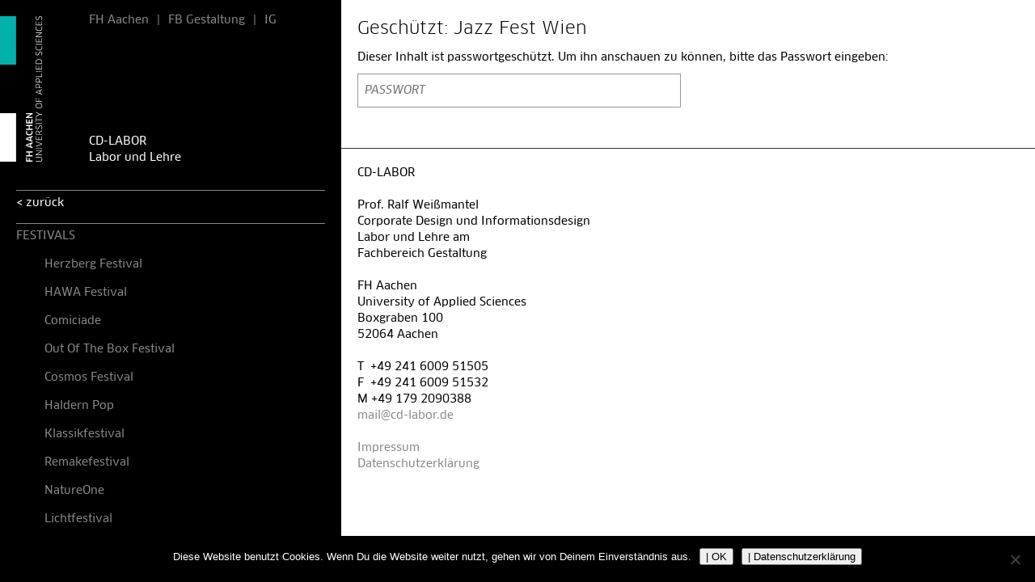

--- FILE ---
content_type: text/html; charset=UTF-8
request_url: https://cd-labor.de/lehre/festivals/jazz-fest-wien/
body_size: 16469
content:
<!DOCTYPE HTML>

<html><head>

<!-- TITLE -->


<!-- META -->
<meta http-equiv="Content-Type" content="text/html; charset=UTF-8" />
<meta name="viewport" content="width=device-width, initial-scale=1.0, maximum-scale=1.0, user-scalable=no">

<!-- CSS -->
<link href="https://cd-labor.de/wp-content/themes/cd-labor/reset.css" type="text/css" rel="stylesheet" />
<link href="https://cd-labor.de/wp-content/themes/cd-labor/style.css?v2-13-05-2022" type="text/css" rel="stylesheet" />
<link href="https://cd-labor.de/wp-content/themes/cd-labor/style_s.css?v2-13-05-2022" type="text/css" rel="stylesheet" media="screen and (max-width: 1120px)" />
<link href="https://cd-labor.de/wp-content/themes/cd-labor/style_xs.css?v2-13-05-2022" type="text/css" rel="stylesheet" media="screen and (max-width: 760px)" />

<!-- JAVASCRIPT -->
<script src="https://ajax.googleapis.com/ajax/libs/jquery/1.10.1/jquery.min.js" type="text/javascript"></script>
<script src="https://ajax.googleapis.com/ajax/libs/jqueryui/1.10.1/jquery-ui.min.js" type="text/javascript"></script>
<script src="https://cd-labor.de/wp-content/themes/cd-labor/scripts.js" type="text/javascript"></script>

<!-- MISCELLANEOUS -->
<link href="https://cd-labor.de/wp-content/themes/cd-labor/images/preview.jpg" rel="image_src" />    

	
<style media="screen and (max-width: 320px)">
</style>

<meta name='robots' content='index, follow, max-image-preview:large, max-snippet:-1, max-video-preview:-1' />

	<!-- This site is optimized with the Yoast SEO plugin v26.6 - https://yoast.com/wordpress/plugins/seo/ -->
	<title>Jazz Fest Wien - CD-LABOR</title>
	<link rel="canonical" href="https://cd-labor.de/lehre/festivals/jazz-fest-wien/" />
	<meta property="og:locale" content="de_DE" />
	<meta property="og:type" content="article" />
	<meta property="og:title" content="Jazz Fest Wien - CD-LABOR" />
	<meta property="og:description" content="Es gibt keinen Textauszug, da dies ein geschützter Beitrag ist." />
	<meta property="og:url" content="https://cd-labor.de/lehre/festivals/jazz-fest-wien/" />
	<meta property="og:site_name" content="CD-LABOR" />
	<meta property="article:modified_time" content="2022-04-07T15:38:46+00:00" />
	<meta name="twitter:card" content="summary_large_image" />
	<meta name="twitter:label1" content="Geschätzte Lesezeit" />
	<meta name="twitter:data1" content="2 Minuten" />
	<script type="application/ld+json" class="yoast-schema-graph">{"@context":"https://schema.org","@graph":[{"@type":"WebPage","@id":"https://cd-labor.de/lehre/festivals/jazz-fest-wien/","url":"https://cd-labor.de/lehre/festivals/jazz-fest-wien/","name":"Jazz Fest Wien - CD-LABOR","isPartOf":{"@id":"https://cd-labor.de/#website"},"datePublished":"2017-03-03T12:01:10+00:00","dateModified":"2022-04-07T15:38:46+00:00","breadcrumb":{"@id":"https://cd-labor.de/lehre/festivals/jazz-fest-wien/#breadcrumb"},"inLanguage":"de"},{"@type":"WebSite","@id":"https://cd-labor.de/#website","url":"https://cd-labor.de/","name":"CD-LABOR","description":"Labor und Lehre","publisher":{"@id":"https://cd-labor.de/#organization"},"potentialAction":[{"@type":"SearchAction","target":{"@type":"EntryPoint","urlTemplate":"https://cd-labor.de/?s={search_term_string}"},"query-input":{"@type":"PropertyValueSpecification","valueRequired":true,"valueName":"search_term_string"}}],"inLanguage":"de"},{"@type":"Organization","@id":"https://cd-labor.de/#organization","name":"CD-LABOR | Prof. Ralf Weißmantel","url":"https://cd-labor.de/","logo":{"@type":"ImageObject","inLanguage":"de","@id":"https://cd-labor.de/#/schema/logo/image/","url":"https://cd-labor.de/wp-content/uploads/2020/11/Profilbild-Positionsmarke-neg-zentriert.jpg","contentUrl":"https://cd-labor.de/wp-content/uploads/2020/11/Profilbild-Positionsmarke-neg-zentriert.jpg","width":1200,"height":1200,"caption":"CD-LABOR | Prof. Ralf Weißmantel"},"image":{"@id":"https://cd-labor.de/#/schema/logo/image/"},"sameAs":["https://www.instagram.com/cd_labor/"]}]}</script>
	<!-- / Yoast SEO plugin. -->


<link rel="alternate" title="oEmbed (JSON)" type="application/json+oembed" href="https://cd-labor.de/wp-json/oembed/1.0/embed?url=https%3A%2F%2Fcd-labor.de%2Flehre%2Ffestivals%2Fjazz-fest-wien%2F" />
<link rel="alternate" title="oEmbed (XML)" type="text/xml+oembed" href="https://cd-labor.de/wp-json/oembed/1.0/embed?url=https%3A%2F%2Fcd-labor.de%2Flehre%2Ffestivals%2Fjazz-fest-wien%2F&#038;format=xml" />
<style id='wp-img-auto-sizes-contain-inline-css' type='text/css'>
img:is([sizes=auto i],[sizes^="auto," i]){contain-intrinsic-size:3000px 1500px}
/*# sourceURL=wp-img-auto-sizes-contain-inline-css */
</style>
<style id='wp-emoji-styles-inline-css' type='text/css'>

	img.wp-smiley, img.emoji {
		display: inline !important;
		border: none !important;
		box-shadow: none !important;
		height: 1em !important;
		width: 1em !important;
		margin: 0 0.07em !important;
		vertical-align: -0.1em !important;
		background: none !important;
		padding: 0 !important;
	}
/*# sourceURL=wp-emoji-styles-inline-css */
</style>
<style id='wp-block-library-inline-css' type='text/css'>
:root{--wp-block-synced-color:#7a00df;--wp-block-synced-color--rgb:122,0,223;--wp-bound-block-color:var(--wp-block-synced-color);--wp-editor-canvas-background:#ddd;--wp-admin-theme-color:#007cba;--wp-admin-theme-color--rgb:0,124,186;--wp-admin-theme-color-darker-10:#006ba1;--wp-admin-theme-color-darker-10--rgb:0,107,160.5;--wp-admin-theme-color-darker-20:#005a87;--wp-admin-theme-color-darker-20--rgb:0,90,135;--wp-admin-border-width-focus:2px}@media (min-resolution:192dpi){:root{--wp-admin-border-width-focus:1.5px}}.wp-element-button{cursor:pointer}:root .has-very-light-gray-background-color{background-color:#eee}:root .has-very-dark-gray-background-color{background-color:#313131}:root .has-very-light-gray-color{color:#eee}:root .has-very-dark-gray-color{color:#313131}:root .has-vivid-green-cyan-to-vivid-cyan-blue-gradient-background{background:linear-gradient(135deg,#00d084,#0693e3)}:root .has-purple-crush-gradient-background{background:linear-gradient(135deg,#34e2e4,#4721fb 50%,#ab1dfe)}:root .has-hazy-dawn-gradient-background{background:linear-gradient(135deg,#faaca8,#dad0ec)}:root .has-subdued-olive-gradient-background{background:linear-gradient(135deg,#fafae1,#67a671)}:root .has-atomic-cream-gradient-background{background:linear-gradient(135deg,#fdd79a,#004a59)}:root .has-nightshade-gradient-background{background:linear-gradient(135deg,#330968,#31cdcf)}:root .has-midnight-gradient-background{background:linear-gradient(135deg,#020381,#2874fc)}:root{--wp--preset--font-size--normal:16px;--wp--preset--font-size--huge:42px}.has-regular-font-size{font-size:1em}.has-larger-font-size{font-size:2.625em}.has-normal-font-size{font-size:var(--wp--preset--font-size--normal)}.has-huge-font-size{font-size:var(--wp--preset--font-size--huge)}:root .has-text-align-center{text-align:center}:root .has-text-align-left{text-align:left}:root .has-text-align-right{text-align:right}.has-fit-text{white-space:nowrap!important}#end-resizable-editor-section{display:none}.aligncenter{clear:both}.items-justified-left{justify-content:flex-start}.items-justified-center{justify-content:center}.items-justified-right{justify-content:flex-end}.items-justified-space-between{justify-content:space-between}.screen-reader-text{word-wrap:normal!important;border:0;clip-path:inset(50%);height:1px;margin:-1px;overflow:hidden;padding:0;position:absolute;width:1px}.screen-reader-text:focus{background-color:#ddd;clip-path:none;color:#444;display:block;font-size:1em;height:auto;left:5px;line-height:normal;padding:15px 23px 14px;text-decoration:none;top:5px;width:auto;z-index:100000}html :where(.has-border-color){border-style:solid}html :where([style*=border-top-color]){border-top-style:solid}html :where([style*=border-right-color]){border-right-style:solid}html :where([style*=border-bottom-color]){border-bottom-style:solid}html :where([style*=border-left-color]){border-left-style:solid}html :where([style*=border-width]){border-style:solid}html :where([style*=border-top-width]){border-top-style:solid}html :where([style*=border-right-width]){border-right-style:solid}html :where([style*=border-bottom-width]){border-bottom-style:solid}html :where([style*=border-left-width]){border-left-style:solid}html :where(img[class*=wp-image-]){height:auto;max-width:100%}:where(figure){margin:0 0 1em}html :where(.is-position-sticky){--wp-admin--admin-bar--position-offset:var(--wp-admin--admin-bar--height,0px)}@media screen and (max-width:600px){html :where(.is-position-sticky){--wp-admin--admin-bar--position-offset:0px}}
/*wp_block_styles_on_demand_placeholder:69597bda89824*/
/*# sourceURL=wp-block-library-inline-css */
</style>
<style id='classic-theme-styles-inline-css' type='text/css'>
.wp-block-button__link{background-color:#32373c;border-radius:9999px;box-shadow:none;color:#fff;font-size:1.125em;padding:calc(.667em + 2px) calc(1.333em + 2px);text-decoration:none}.wp-block-file__button{background:#32373c;color:#fff}.wp-block-accordion-heading{margin:0}.wp-block-accordion-heading__toggle{background-color:inherit!important;color:inherit!important}.wp-block-accordion-heading__toggle:not(:focus-visible){outline:none}.wp-block-accordion-heading__toggle:focus,.wp-block-accordion-heading__toggle:hover{background-color:inherit!important;border:none;box-shadow:none;color:inherit;padding:var(--wp--preset--spacing--20,1em) 0;text-decoration:none}.wp-block-accordion-heading__toggle:focus-visible{outline:auto;outline-offset:0}
/*# sourceURL=https://cd-labor.de/wp-content/plugins/gutenberg/build/styles/block-library/classic.css */
</style>
<link rel='stylesheet' id='cookie-notice-front-css' href='https://cd-labor.de/wp-content/plugins/cookie-notice/css/front.min.css?ver=2.5.11' type='text/css' media='all' />
<!--n2css--><!--n2js--><script type="text/javascript" id="cookie-notice-front-js-before">
/* <![CDATA[ */
var cnArgs = {"ajaxUrl":"https:\/\/cd-labor.de\/wp-admin\/admin-ajax.php","nonce":"4ab549abcb","hideEffect":"slide","position":"bottom","onScroll":true,"onScrollOffset":100,"onClick":true,"cookieName":"cookie_notice_accepted","cookieTime":2592000,"cookieTimeRejected":2592000,"globalCookie":false,"redirection":false,"cache":false,"revokeCookies":false,"revokeCookiesOpt":"automatic"};

//# sourceURL=cookie-notice-front-js-before
/* ]]> */
</script>
<script type="text/javascript" src="https://cd-labor.de/wp-content/plugins/cookie-notice/js/front.min.js?ver=2.5.11" id="cookie-notice-front-js"></script>
<link rel="https://api.w.org/" href="https://cd-labor.de/wp-json/" /><link rel="alternate" title="JSON" type="application/json" href="https://cd-labor.de/wp-json/wp/v2/pages/4537" /><link rel="EditURI" type="application/rsd+xml" title="RSD" href="https://cd-labor.de/xmlrpc.php?rsd" />

<link rel='shortlink' href='https://cd-labor.de/?p=4537' />
<link rel="apple-touch-icon" sizes="180x180" href="/wp-content/uploads/fbrfg/apple-touch-icon.png?v=2bBnogr38P">
<link rel="icon" type="image/png" sizes="32x32" href="/wp-content/uploads/fbrfg/favicon-32x32.png?v=2bBnogr38P">
<link rel="icon" type="image/png" sizes="16x16" href="/wp-content/uploads/fbrfg/favicon-16x16.png?v=2bBnogr38P">
<link rel="manifest" href="/wp-content/uploads/fbrfg/site.webmanifest?v=2bBnogr38P">
<link rel="mask-icon" href="/wp-content/uploads/fbrfg/safari-pinned-tab.svg?v=2bBnogr38P" color="#000000">
<link rel="shortcut icon" href="/wp-content/uploads/fbrfg/favicon.ico?v=2bBnogr38P">
<meta name="msapplication-TileColor" content="#000000">
<meta name="msapplication-config" content="/wp-content/uploads/fbrfg/browserconfig.xml?v=2bBnogr38P">
<meta name="theme-color" content="#ffffff"><link rel="icon" href="https://cd-labor.de/wp-content/uploads/2019/05/cropped-Profilbild-Positionsmarke-neg-zentriert-32x32.jpg" sizes="32x32" />
<link rel="icon" href="https://cd-labor.de/wp-content/uploads/2019/05/cropped-Profilbild-Positionsmarke-neg-zentriert-192x192.jpg" sizes="192x192" />
<link rel="apple-touch-icon" href="https://cd-labor.de/wp-content/uploads/2019/05/cropped-Profilbild-Positionsmarke-neg-zentriert-180x180.jpg" />
<meta name="msapplication-TileImage" content="https://cd-labor.de/wp-content/uploads/2019/05/cropped-Profilbild-Positionsmarke-neg-zentriert-270x270.jpg" />

</head>

<body id="top">

<div id="container">

<div id="header" class="clear">

  <div class="logo">
		<a href="https://cd-labor.de" title="CD-LABOR | Labor und Lehre"><img src="https://cd-labor.de/wp-content/themes/cd-labor/images/logo_neg.svg" alt="CD-LABOR | Labor und Lehre" /></a>  </div> <!-- END div#logo -->
  
  <div class="content">
    <div id="meta" class="clear">
      <ul class="horizontal clear">
		  <li><a href="https://www.fh-aachen.de/" title="FH Aachen" target="_blank">FH Aachen</a></li>
		  <li><p>|
          <li><a href="https://www.fh-aachen.de/fachbereiche/gestaltung/" title="FB Gestaltung" target="_blank">FB Gestaltung</a></li> 
		<li><p>|
		<li><a href="https://www.instagram.com/cd_labor/" title="IG" target="_blank">IG</a></li>
      </ul>
    </div> <!-- END div#meta -->

    <div id="banner">
      <ul class="horizontal clear">

      </ul>
      <h1><a href="https://cd-labor.de" title="CD-LABOR | Labor und Lehre">CD-LABOR</a></h1>
      <h2>Labor und Lehre</h2>
    </div> <!-- END div#banner -->
  </div> <!-- END div#content -->
		
	<div id="megamenu-button">
		<div id="button-top-bar"></div>
		
		<div id="button-middle-bar"></div>
		  
		<div id="button-bottom-bar"></div>
	</div>
		
	<div id="megamenu">
	<div id="megamenu-nav-wrapper">
		<li class="page_item page-item-2"><a href="https://cd-labor.de/">START</a></li>
<li class="page_item page-item-5 page_item_has_children"><a href="https://cd-labor.de/labor/">LABOR</a>
<ul class='children'>
	<li class="page_item page-item-14299"><a href="https://cd-labor.de/labor/auszeichnungen-beim-jcdp-25/">Auszeichnungen beim JCDP 25</a></li>
	<li class="page_item page-item-13998 page_item_has_children"><a href="https://cd-labor.de/labor/projekte-25/">PROJEKTE 25</a>
	<ul class='children'>
		<li class="page_item page-item-14398"><a href="https://cd-labor.de/labor/projekte-25/magazin-fuer-wissenschaft/">Magazin für Wissenschaft</a></li>
		<li class="page_item page-item-14006"><a href="https://cd-labor.de/labor/projekte-25/nkm/">NkM</a></li>
		<li class="page_item page-item-14001"><a href="https://cd-labor.de/labor/projekte-25/bit-circus/">Bit Circus</a></li>
	</ul>
</li>
	<li class="page_item page-item-2834"><a href="https://cd-labor.de/labor/erfolge-beim-corporate-design-preis/">Erfolge beim CORPORATE DESIGN PREIS</a></li>
	<li class="page_item page-item-13278 page_item_has_children"><a href="https://cd-labor.de/labor/projekte-24/">PROJEKTE 24</a>
	<ul class='children'>
		<li class="page_item page-item-13991"><a href="https://cd-labor.de/labor/projekte-24/ozeaneum/">Ozeaneum</a></li>
		<li class="page_item page-item-13981"><a href="https://cd-labor.de/labor/projekte-24/european-championships/">European Championships</a></li>
		<li class="page_item page-item-13282"><a href="https://cd-labor.de/labor/projekte-24/die-ernte-der-intensivierung/">Die Ernte der Intensivierung</a></li>
		<li class="page_item page-item-13271"><a href="https://cd-labor.de/labor/projekte-24/atlas-der-bedrohten-sprachen/">Atlas der bedrohten Sprachen</a></li>
		<li class="page_item page-item-13996"><a href="https://cd-labor.de/labor/projekte-24/geheime-zeichen/">Geheime Zeichen</a></li>
	</ul>
</li>
	<li class="page_item page-item-12616 page_item_has_children"><a href="https://cd-labor.de/labor/projekte-23/">PROJEKTE 23</a>
	<ul class='children'>
		<li class="page_item page-item-13628"><a href="https://cd-labor.de/labor/projekte-23/trockene-moore/">Trockene Moore</a></li>
		<li class="page_item page-item-13624"><a href="https://cd-labor.de/labor/projekte-23/das-ende-der-unendlichkeit/">Das Ende der Unendlichkeit</a></li>
		<li class="page_item page-item-12622"><a href="https://cd-labor.de/labor/projekte-23/kunstrouten-aachen/">Kunstrouten Aachen</a></li>
		<li class="page_item page-item-12620"><a href="https://cd-labor.de/labor/projekte-23/mobelmuseum-wien/">Möbelmuseum Wien</a></li>
	</ul>
</li>
	<li class="page_item page-item-11974"><a href="https://cd-labor.de/labor/1-preis-beim-junior-corporate-design-preis/">1. Preis beim Junior Corporate Design Preis</a></li>
	<li class="page_item page-item-12117"><a href="https://cd-labor.de/labor/shortlist-nominee-jcdp-2022/">Shortlist Nominee JCDP 2022</a></li>
	<li class="page_item page-item-11116 page_item_has_children"><a href="https://cd-labor.de/labor/projekte-22/">PROJEKTE 22</a>
	<ul class='children'>
		<li class="page_item page-item-11822"><a href="https://cd-labor.de/labor/projekte-22/deutsches-keramikmuseum/">Deutsches Keramikmuseum</a></li>
		<li class="page_item page-item-11820"><a href="https://cd-labor.de/labor/projekte-22/museum-fuer-naturkunde/">Museum für Naturkunde</a></li>
		<li class="page_item page-item-11816"><a href="https://cd-labor.de/labor/projekte-22/museum-fuer-angewandte-kunst/">Museum für Angewandte Kunst</a></li>
		<li class="page_item page-item-14478"><a href="https://cd-labor.de/labor/projekte-22/neue-energie/">Neue Energie</a></li>
		<li class="page_item page-item-11132"><a href="https://cd-labor.de/labor/projekte-22/museum-fuer-druckkunst/">Museum für Druckkunst</a></li>
		<li class="page_item page-item-11121"><a href="https://cd-labor.de/labor/projekte-22/planetarium-bo/">Planetarium BO</a></li>
		<li class="page_item page-item-11119"><a href="https://cd-labor.de/labor/projekte-22/v-h/">V &#038; H</a></li>
	</ul>
</li>
	<li class="page_item page-item-7548"><a href="https://cd-labor.de/labor/coporate-design-fur-levity-gewinnt-jcdp-award/">Corporate Design für Levity gewinnt JCDP-Award</a></li>
	<li class="page_item page-item-9531 page_item_has_children"><a href="https://cd-labor.de/labor/projekte-21/">PROJEKTE 21</a>
	<ul class='children'>
		<li class="page_item page-item-10578"><a href="https://cd-labor.de/labor/projekte-21/maritimes-museum/">Maritimes Museum</a></li>
		<li class="page_item page-item-10546"><a href="https://cd-labor.de/labor/projekte-21/palmengarten/">Palmengarten</a></li>
		<li class="page_item page-item-9545"><a href="https://cd-labor.de/labor/projekte-21/archaeologisches-museum/">Archäologisches Museum</a></li>
		<li class="page_item page-item-9541"><a href="https://cd-labor.de/labor/projekte-21/gipsformerei/">Gipsformerei</a></li>
		<li class="page_item page-item-9535"><a href="https://cd-labor.de/labor/projekte-21/schulmuseum/">Schulmuseum</a></li>
	</ul>
</li>
	<li class="page_item page-item-7967"><a href="https://cd-labor.de/labor/junior-corporate-design-preis-2020/">Junior Corporate Design Preis 2020</a></li>
	<li class="page_item page-item-7114 page_item_has_children"><a href="https://cd-labor.de/labor/projekte-20/">PROJEKTE 20</a>
	<ul class='children'>
		<li class="page_item page-item-8186"><a href="https://cd-labor.de/labor/projekte-20/polarstern/">Polarstern</a></li>
		<li class="page_item page-item-8092"><a href="https://cd-labor.de/labor/projekte-20/industriedenkmal-huette/">Industriedenkmal Hütte</a></li>
		<li class="page_item page-item-7255"><a href="https://cd-labor.de/labor/projekte-20/format/">Format</a></li>
		<li class="page_item page-item-7153"><a href="https://cd-labor.de/labor/projekte-20/mind-the-gap-2/">Mind the gap</a></li>
		<li class="page_item page-item-7119"><a href="https://cd-labor.de/labor/projekte-20/musik-und-wissenschaftsfestival/">Musik- und Wissenschaftsfestival</a></li>
	</ul>
</li>
	<li class="page_item page-item-6780 page_item_has_children"><a href="https://cd-labor.de/labor/projekte-19/">PROJEKTE 19</a>
	<ul class='children'>
		<li class="page_item page-item-7308"><a href="https://cd-labor.de/labor/projekte-19/bergbau-museum/">Bergbau-Museum</a></li>
		<li class="page_item page-item-6795"><a href="https://cd-labor.de/labor/projekte-19/darc-mavid/">Darc Mavid</a></li>
		<li class="page_item page-item-6683"><a href="https://cd-labor.de/labor/projekte-19/levity/">Levity</a></li>
		<li class="page_item page-item-6642"><a href="https://cd-labor.de/labor/projekte-19/bleikristallglas/">Bleikristallglas</a></li>
	</ul>
</li>
	<li class="page_item page-item-6458"><a href="https://cd-labor.de/labor/jcdp-award-2019-fuer-miriam-gier-und-katharina-flohr/">JCDP Award 2019 für Miriam Gier und Katharina Flohr</a></li>
	<li class="page_item page-item-5703"><a href="https://cd-labor.de/labor/gastvortrag-christian-hanke/">Gastvortrag Christian Hanke</a></li>
	<li class="page_item page-item-5384"><a href="https://cd-labor.de/labor/junior-corporate-design-preis-2018/">Junior Corporate Design Preis 2018</a></li>
	<li class="page_item page-item-1263 page_item_has_children"><a href="https://cd-labor.de/labor/diploma/">DIPLOMA</a>
	<ul class='children'>
		<li class="page_item page-item-6953"><a href="https://cd-labor.de/labor/diploma/winter-2019-2020/">Winter 2019/2020</a></li>
		<li class="page_item page-item-6355"><a href="https://cd-labor.de/labor/diploma/sommer-2019/">Sommer 2019</a></li>
		<li class="page_item page-item-5743"><a href="https://cd-labor.de/labor/diploma/winter-2018-19/">Winter 2018/19</a></li>
		<li class="page_item page-item-5429"><a href="https://cd-labor.de/labor/diploma/sommer-2018/">Sommer 2018</a></li>
		<li class="page_item page-item-5171"><a href="https://cd-labor.de/labor/diploma/winter-2017-18/">Winter 2017/18</a></li>
		<li class="page_item page-item-4743"><a href="https://cd-labor.de/labor/diploma/sommer-2017/">Sommer 2017</a></li>
		<li class="page_item page-item-3497"><a href="https://cd-labor.de/labor/diploma/winter-201516/">Winter 2015/16</a></li>
		<li class="page_item page-item-2814"><a href="https://cd-labor.de/labor/diploma/sommer-2015/">Sommer 2015</a></li>
		<li class="page_item page-item-2171"><a href="https://cd-labor.de/labor/diploma/winter-2014-15/">Winter 2014/15</a></li>
		<li class="page_item page-item-1826"><a href="https://cd-labor.de/labor/diploma/sommer-2014/">Sommer 2014</a></li>
		<li class="page_item page-item-1238"><a href="https://cd-labor.de/labor/diploma/winter-2013-14/">Winter 2013/14</a></li>
		<li class="page_item page-item-127"><a href="https://cd-labor.de/labor/diploma/winter-2012-13/">Winter 2012/13</a></li>
		<li class="page_item page-item-125"><a href="https://cd-labor.de/labor/diploma/sommer-2012/">Sommer 2012</a></li>
		<li class="page_item page-item-117"><a href="https://cd-labor.de/labor/diploma/sommer-2011/">Sommer 2011</a></li>
		<li class="page_item page-item-72"><a href="https://cd-labor.de/labor/diploma/winter-2009-10/">Winter 2009/10</a></li>
		<li class="page_item page-item-131"><a href="https://cd-labor.de/labor/diploma/sommer-2013/">Sommer 2013</a></li>
	</ul>
</li>
	<li class="page_item page-item-4736"><a href="https://cd-labor.de/labor/jcdp-2017-nominierung-fuer-ruslan-medynski/">JCDP 2017 – Nominierung für Ruslan Medynski</a></li>
	<li class="page_item page-item-9244 page_item_has_children"><a href="https://cd-labor.de/labor/projekte-17/">PROJEKTE 17</a>
	<ul class='children'>
		<li class="page_item page-item-5214"><a href="https://cd-labor.de/labor/projekte-17/amsterdam-light-festival/">Amsterdam Light Festival</a></li>
		<li class="page_item page-item-6067"><a href="https://cd-labor.de/labor/projekte-17/museum-national/">Muséum National</a></li>
	</ul>
</li>
	<li class="page_item page-item-133 page_item_has_children"><a href="https://cd-labor.de/labor/plakatzeichen/">PLAKATZEICHEN</a>
	<ul class='children'>
		<li class="page_item page-item-1332"><a href="https://cd-labor.de/labor/plakatzeichen/congratulations-auszeichnung-beim-tdc/">Congratulations – Auszeichnung beim TDC</a></li>
	</ul>
</li>
	<li class="page_item page-item-13575"><a href="https://cd-labor.de/labor/4-auszeichnung-beim-corporate-design-preis-2024/">4 Auszeichnung beim  Corporate Design Preis 2024</a></li>
	<li class="page_item page-item-2477"><a href="https://cd-labor.de/labor/auszeichnung-beim-tdc-fuer-solivo/">Auszeichnung beim TDC für SOLIVÓ</a></li>
	<li class="page_item page-item-2117"><a href="https://cd-labor.de/labor/berufungsvortraege-typografie/">Berufungsvorträge Typografie</a></li>
	<li class="page_item page-item-1928"><a href="https://cd-labor.de/labor/newcomer-finalist-2015/">Newcomer Finalist 2015</a></li>
	<li class="page_item page-item-1822"><a href="https://cd-labor.de/labor/bericht-des-rektorats/">Bericht des Rektorats</a></li>
	<li class="page_item page-item-1667"><a href="https://cd-labor.de/labor/dgfk/">DGFK</a></li>
	<li class="page_item page-item-1498"><a href="https://cd-labor.de/labor/sprudelland/">Sprudelland</a></li>
	<li class="page_item page-item-121"><a href="https://cd-labor.de/labor/gastvortrag-stephan-steigleder/">Gastvortrag Stephan Steigleder</a></li>
	<li class="page_item page-item-36 page_item_has_children"><a href="https://cd-labor.de/labor/elektromobilitaet-region-aachen/">Elektromobilität Region Aachen</a>
	<ul class='children'>
		<li class="page_item page-item-142"><a href="https://cd-labor.de/labor/elektromobilitaet-region-aachen/e-ra/">e ra</a></li>
		<li class="page_item page-item-140"><a href="https://cd-labor.de/labor/elektromobilitaet-region-aachen/kontaktzeichen/">Kontaktzeichen</a></li>
		<li class="page_item page-item-54"><a href="https://cd-labor.de/labor/elektromobilitaet-region-aachen/e-m-region-aachen/">E M Region Aachen</a></li>
		<li class="page_item page-item-38"><a href="https://cd-labor.de/labor/elektromobilitaet-region-aachen/band-der-elektromobilitaet/">Band der Elektromobilität</a></li>
	</ul>
</li>
	<li class="page_item page-item-728 page_item_has_children"><a href="https://cd-labor.de/labor/fh-aachen/">FH Aachen</a>
	<ul class='children'>
		<li class="page_item page-item-14529"><a href="https://cd-labor.de/labor/fh-aachen/corporate-design-brandbook-2/">Corporate Design Brandbook</a></li>
		<li class="page_item page-item-1254"><a href="https://cd-labor.de/labor/fh-aachen/informationsgrafiken/">Informationsgrafiken</a></li>
		<li class="page_item page-item-1974"><a href="https://cd-labor.de/labor/fh-aachen/hochschulentwicklungsplan/">Hochschulentwicklungsplan</a></li>
		<li class="page_item page-item-3248 page_item_has_children"><a href="https://cd-labor.de/labor/fh-aachen/fh-aachen-2/">FH Aachen Styleguide</a></li>
		<li class="page_item page-item-2899"><a href="https://cd-labor.de/labor/fh-aachen/leitsystem/">Leitsystem</a></li>
		<li class="page_item page-item-129"><a href="https://cd-labor.de/labor/fh-aachen/fh-aachen-edition-wernher-von-braun/">FH Aachen Edition &#8211; Wernher von Braun</a></li>
		<li class="page_item page-item-111"><a href="https://cd-labor.de/labor/fh-aachen/positionsmarke/">Positionsmarke</a></li>
		<li class="page_item page-item-109"><a href="https://cd-labor.de/labor/fh-aachen/dimensionen/">Dimensionen</a></li>
		<li class="page_item page-item-33"><a href="https://cd-labor.de/labor/fh-aachen/corporate-design/">Corporate Design</a></li>
		<li class="page_item page-item-1582"><a href="https://cd-labor.de/labor/fh-aachen/gaestebuch/">Gästebuch</a></li>
	</ul>
</li>
	<li class="page_item page-item-46 page_item_has_children"><a href="https://cd-labor.de/labor/dggmnt/">DGGMNT</a>
	<ul class='children'>
		<li class="page_item page-item-874"><a href="https://cd-labor.de/labor/dggmnt/zeitcode/">Zeitcode</a></li>
		<li class="page_item page-item-780"><a href="https://cd-labor.de/labor/dggmnt/zeitgefuehl/">Zeitgefühl</a></li>
	</ul>
</li>
</ul>
</li>
<li class="page_item page-item-438 page_item_has_children current_page_ancestor"><a href="https://cd-labor.de/lehre/">LEHRE</a>
<ul class='children'>
	<li class="page_item page-item-2532 page_item_has_children current_page_ancestor current_page_parent"><a href="https://cd-labor.de/lehre/festivals/">FESTIVALS</a>
	<ul class='children'>
		<li class="page_item page-item-14328"><a href="https://cd-labor.de/lehre/festivals/herzberg-festival/">Herzberg Festival</a></li>
		<li class="page_item page-item-14429"><a href="https://cd-labor.de/lehre/festivals/hawa-festival/">HAWA Festival</a></li>
		<li class="page_item page-item-14427"><a href="https://cd-labor.de/lehre/festivals/comiciade/">Comiciade</a></li>
		<li class="page_item page-item-14424"><a href="https://cd-labor.de/lehre/festivals/out-of-the-box/">Out Of The Box Festival</a></li>
		<li class="page_item page-item-14422"><a href="https://cd-labor.de/lehre/festivals/cosmos-festival/">Cosmos Festival</a></li>
		<li class="page_item page-item-14420"><a href="https://cd-labor.de/lehre/festivals/haldern-pop/">Haldern Pop</a></li>
		<li class="page_item page-item-9632"><a href="https://cd-labor.de/lehre/festivals/klassikfestival/">Klassikfestival</a></li>
		<li class="page_item page-item-9558"><a href="https://cd-labor.de/lehre/festivals/remakefestival/">Remakefestival</a></li>
		<li class="page_item page-item-9496"><a href="https://cd-labor.de/lehre/festivals/natureone/">NatureOne</a></li>
		<li class="page_item page-item-9468"><a href="https://cd-labor.de/lehre/festivals/lichtfestival/">Lichtfestival</a></li>
		<li class="page_item page-item-6042"><a href="https://cd-labor.de/lehre/festivals/bluesfest-ingolstadt/">Bluesfest</a></li>
		<li class="page_item page-item-6053"><a href="https://cd-labor.de/lehre/festivals/em-festival/">EM Festival</a></li>
		<li class="page_item page-item-6004"><a href="https://cd-labor.de/lehre/festivals/krimifestival/">Krimifestival</a></li>
		<li class="page_item page-item-4560"><a href="https://cd-labor.de/lehre/festivals/hln-festival/">hln-Festival</a></li>
		<li class="page_item page-item-4537 current_page_item"><a href="https://cd-labor.de/lehre/festivals/jazz-fest-wien/" aria-current="page">Jazz Fest Wien</a></li>
		<li class="page_item page-item-2536"><a href="https://cd-labor.de/lehre/festivals/winterfest-salzburg/">Winterfest Salzburg</a></li>
	</ul>
</li>
	<li class="page_item page-item-8591 page_item_has_children"><a href="https://cd-labor.de/lehre/ein-aus-blick/">EIN AUS BLICK</a>
	<ul class='children'>
		<li class="page_item page-item-9729"><a href="https://cd-labor.de/lehre/ein-aus-blick/seminare/">FESTIVALS</a></li>
		<li class="page_item page-item-11312"><a href="https://cd-labor.de/lehre/ein-aus-blick/mein-projekt/">MEIN PROJEKT</a></li>
	</ul>
</li>
	<li class="page_item page-item-12614 page_item_has_children"><a href="https://cd-labor.de/lehre/mark-marke-markenzeichen/">MARK MARKE MARKENZEICHEN</a>
	<ul class='children'>
		<li class="page_item page-item-14506"><a href="https://cd-labor.de/lehre/mark-marke-markenzeichen/cappadocia/">Cappadocia</a></li>
		<li class="page_item page-item-14029"><a href="https://cd-labor.de/lehre/mark-marke-markenzeichen/schwarzwald/">Schwarzwald</a></li>
		<li class="page_item page-item-14031"><a href="https://cd-labor.de/lehre/mark-marke-markenzeichen/edinburgh/">Edinburgh</a></li>
		<li class="page_item page-item-14027"><a href="https://cd-labor.de/lehre/mark-marke-markenzeichen/schwerin/">Schwerin</a></li>
		<li class="page_item page-item-14023"><a href="https://cd-labor.de/lehre/mark-marke-markenzeichen/brugge/">Brugge</a></li>
		<li class="page_item page-item-14013"><a href="https://cd-labor.de/lehre/mark-marke-markenzeichen/tromso/">Tromsø</a></li>
		<li class="page_item page-item-14494"><a href="https://cd-labor.de/lehre/mark-marke-markenzeichen/venedig/">Venedig</a></li>
		<li class="page_item page-item-12640"><a href="https://cd-labor.de/lehre/mark-marke-markenzeichen/milano/">Milano</a></li>
		<li class="page_item page-item-12637"><a href="https://cd-labor.de/lehre/mark-marke-markenzeichen/lisboa/">Lisboa</a></li>
		<li class="page_item page-item-12629"><a href="https://cd-labor.de/lehre/mark-marke-markenzeichen/barcelona/">Barcelona</a></li>
		<li class="page_item page-item-12642"><a href="https://cd-labor.de/lehre/mark-marke-markenzeichen/naturpark-hohes-venn/">Naturpark Hohes Venn</a></li>
		<li class="page_item page-item-12633"><a href="https://cd-labor.de/lehre/mark-marke-markenzeichen/goeteborg/">Göteborg</a></li>
	</ul>
</li>
	<li class="page_item page-item-6159 page_item_has_children"><a href="https://cd-labor.de/lehre/pro-bono/">PRO BONO</a>
	<ul class='children'>
		<li class="page_item page-item-14438"><a href="https://cd-labor.de/lehre/pro-bono/bergwaldprojekt/">Bergwaldprojekt</a></li>
		<li class="page_item page-item-14436"><a href="https://cd-labor.de/lehre/pro-bono/deutsche-stiftung-meeresschutz/">Deutsche Stiftung Meeresschutz</a></li>
		<li class="page_item page-item-14434"><a href="https://cd-labor.de/lehre/pro-bono/edsa/">EDSA</a></li>
		<li class="page_item page-item-14432"><a href="https://cd-labor.de/lehre/pro-bono/endometriosis-association/">Endometriosis Association</a></li>
		<li class="page_item page-item-11844"><a href="https://cd-labor.de/lehre/pro-bono/reporter-ohne-grenzen/">Reporter ohne Grenzen</a></li>
		<li class="page_item page-item-11826"><a href="https://cd-labor.de/lehre/pro-bono/mutiger-stiftung/">Mutiger Stiftung</a></li>
		<li class="page_item page-item-8212"><a href="https://cd-labor.de/lehre/pro-bono/organisation-tierschutz/">Organisation Tierschutz</a></li>
		<li class="page_item page-item-8210"><a href="https://cd-labor.de/lehre/pro-bono/stiftung-frauenrechte/">Stiftung Frauenrechte</a></li>
		<li class="page_item page-item-8184"><a href="https://cd-labor.de/lehre/pro-bono/schutzgemeinschaft-wald/">Schutzgemeinschaft Wald</a></li>
		<li class="page_item page-item-8180"><a href="https://cd-labor.de/lehre/pro-bono/wdsf/">WDSF</a></li>
		<li class="page_item page-item-6285"><a href="https://cd-labor.de/lehre/pro-bono/dbsv/">DBSV</a></li>
		<li class="page_item page-item-6287"><a href="https://cd-labor.de/lehre/pro-bono/schutzgemeinschaft-deutscher-wald/">Schutzgemeinschaft Deutscher Wald</a></li>
		<li class="page_item page-item-6221"><a href="https://cd-labor.de/lehre/pro-bono/aquaviva/">aquaviva</a></li>
	</ul>
</li>
	<li class="page_item page-item-2101 page_item_has_children"><a href="https://cd-labor.de/lehre/von-der-bildmarke-zum-markenbild/">VON DER BILDMARKE ZUM MARKENBILD</a>
	<ul class='children'>
		<li class="page_item page-item-13549"><a href="https://cd-labor.de/lehre/von-der-bildmarke-zum-markenbild/karamell-fudge/">Karamell Fudge</a></li>
		<li class="page_item page-item-13438"><a href="https://cd-labor.de/lehre/von-der-bildmarke-zum-markenbild/matcha/">Matcha</a></li>
		<li class="page_item page-item-13435"><a href="https://cd-labor.de/lehre/von-der-bildmarke-zum-markenbild/piure/">Piure</a></li>
		<li class="page_item page-item-14465"><a href="https://cd-labor.de/lehre/von-der-bildmarke-zum-markenbild/rondolino/">Rondolino</a></li>
		<li class="page_item page-item-11217"><a href="https://cd-labor.de/lehre/von-der-bildmarke-zum-markenbild/hawaiianischer-kaffee/">Hawaiianischer Kaffee</a></li>
		<li class="page_item page-item-11213"><a href="https://cd-labor.de/lehre/von-der-bildmarke-zum-markenbild/indische-teespezialitaeten/">Indische Teespezialitäten</a></li>
		<li class="page_item page-item-11209"><a href="https://cd-labor.de/lehre/von-der-bildmarke-zum-markenbild/italienischer-balsamico/">Italienischer Balsamico</a></li>
		<li class="page_item page-item-11147"><a href="https://cd-labor.de/lehre/von-der-bildmarke-zum-markenbild/trueffelmanufaktur/">Trüffelmanufaktur</a></li>
		<li class="page_item page-item-11145"><a href="https://cd-labor.de/lehre/von-der-bildmarke-zum-markenbild/premiumgewuerze/">Premiumgewürze</a></li>
		<li class="page_item page-item-11141"><a href="https://cd-labor.de/lehre/von-der-bildmarke-zum-markenbild/deutscher-safran/">Deutscher Safran</a></li>
		<li class="page_item page-item-7200"><a href="https://cd-labor.de/lehre/von-der-bildmarke-zum-markenbild/gin-manufaktur/">Gin-Manufaktur</a></li>
		<li class="page_item page-item-7197"><a href="https://cd-labor.de/lehre/von-der-bildmarke-zum-markenbild/algas-marinas/">Algas Marinas</a></li>
		<li class="page_item page-item-7186"><a href="https://cd-labor.de/lehre/von-der-bildmarke-zum-markenbild/camel-milk/">Camel Milk</a></li>
		<li class="page_item page-item-5453"><a href="https://cd-labor.de/lehre/von-der-bildmarke-zum-markenbild/kalu/">kalu</a></li>
		<li class="page_item page-item-5365"><a href="https://cd-labor.de/lehre/von-der-bildmarke-zum-markenbild/la-fabbrica-della-pasta-di-gragnano/">Italienische Pasta</a></li>
		<li class="page_item page-item-5325"><a href="https://cd-labor.de/lehre/von-der-bildmarke-zum-markenbild/keiko-gruentee/">Japanischer Grüntee</a></li>
		<li class="page_item page-item-5357"><a href="https://cd-labor.de/lehre/von-der-bildmarke-zum-markenbild/treforze-kaffee/">Sizilianische Kaffeerösterei</a></li>
		<li class="page_item page-item-5187"><a href="https://cd-labor.de/lehre/von-der-bildmarke-zum-markenbild/manuka/">Manuka Waiora</a></li>
		<li class="page_item page-item-3807"><a href="https://cd-labor.de/lehre/von-der-bildmarke-zum-markenbild/lakritz/">Lakritz</a></li>
		<li class="page_item page-item-3741"><a href="https://cd-labor.de/lehre/von-der-bildmarke-zum-markenbild/gewuerzwelt-2/">Gewürzwelt</a></li>
		<li class="page_item page-item-3805"><a href="https://cd-labor.de/lehre/von-der-bildmarke-zum-markenbild/kaffeeroesterei/">Kaffeerösterei</a></li>
		<li class="page_item page-item-3742"><a href="https://cd-labor.de/lehre/von-der-bildmarke-zum-markenbild/gewuerzwelt/">Gewürzreich</a></li>
		<li class="page_item page-item-3747"><a href="https://cd-labor.de/lehre/von-der-bildmarke-zum-markenbild/salzinsel/">Salzinsel</a></li>
		<li class="page_item page-item-3744"><a href="https://cd-labor.de/lehre/von-der-bildmarke-zum-markenbild/kaesemanufaktur/">Mexikanische Käsemanufaktur</a></li>
		<li class="page_item page-item-2368"><a href="https://cd-labor.de/lehre/von-der-bildmarke-zum-markenbild/roestereicafe/">Rösterei-Cafe</a></li>
		<li class="page_item page-item-2111"><a href="https://cd-labor.de/lehre/von-der-bildmarke-zum-markenbild/solivo-fuentes-de-leon/">SOLIVÓ</a></li>
		<li class="page_item page-item-3814"><a href="https://cd-labor.de/lehre/von-der-bildmarke-zum-markenbild/spicebox/">Spicebox</a></li>
	</ul>
</li>
	<li class="page_item page-item-2105 page_item_has_children"><a href="https://cd-labor.de/lehre/nachrichten-informationen-meinungen/">NACHRICHTEN. INFORMATIONEN. MEINUNGEN.</a>
	<ul class='children'>
		<li class="page_item page-item-10572"><a href="https://cd-labor.de/lehre/nachrichten-informationen-meinungen/horizont/">Horizont</a></li>
		<li class="page_item page-item-10567"><a href="https://cd-labor.de/lehre/nachrichten-informationen-meinungen/grenzecho/">Grenzecho</a></li>
		<li class="page_item page-item-10563"><a href="https://cd-labor.de/lehre/nachrichten-informationen-meinungen/the-art-newspaper/">The Art Newspaper</a></li>
		<li class="page_item page-item-10561"><a href="https://cd-labor.de/lehre/nachrichten-informationen-meinungen/mannheimer-morgen/">Mannheimer Morgen</a></li>
		<li class="page_item page-item-10556"><a href="https://cd-labor.de/lehre/nachrichten-informationen-meinungen/leipziger-zeitung/">Leipziger Zeitung</a></li>
		<li class="page_item page-item-8458"><a href="https://cd-labor.de/lehre/nachrichten-informationen-meinungen/bz/">BZ</a></li>
		<li class="page_item page-item-8454"><a href="https://cd-labor.de/lehre/nachrichten-informationen-meinungen/osnabruecker-zeitung/">Osnabrücker Zeitung</a></li>
		<li class="page_item page-item-6822"><a href="https://cd-labor.de/lehre/nachrichten-informationen-meinungen/linksliberale-wochenzeitung/">Linksliberale Wochenzeitung</a></li>
		<li class="page_item page-item-2686"><a href="https://cd-labor.de/lehre/nachrichten-informationen-meinungen/zeitkunst/">Zeitkunst</a></li>
		<li class="page_item page-item-2624"><a href="https://cd-labor.de/lehre/nachrichten-informationen-meinungen/aachener-nachrichten/">Aachener Nachrichten</a></li>
		<li class="page_item page-item-2389"><a href="https://cd-labor.de/lehre/nachrichten-informationen-meinungen/kunstart/">Kunstart</a></li>
		<li class="page_item page-item-2369"><a href="https://cd-labor.de/lehre/nachrichten-informationen-meinungen/doriangrey/">Doriangrey</a></li>
		<li class="page_item page-item-3870"><a href="https://cd-labor.de/lehre/nachrichten-informationen-meinungen/volltext/">Volltext</a></li>
	</ul>
</li>
	<li class="page_item page-item-5589 page_item_has_children"><a href="https://cd-labor.de/lehre/zeit-schrift/">ZEIT—SCHRIFT</a>
	<ul class='children'>
		<li class="page_item page-item-8176"><a href="https://cd-labor.de/lehre/zeit-schrift/merian-2/">Merian</a></li>
		<li class="page_item page-item-8171"><a href="https://cd-labor.de/lehre/zeit-schrift/stein/">Stein</a></li>
		<li class="page_item page-item-8168"><a href="https://cd-labor.de/lehre/zeit-schrift/mundus/">Mundus</a></li>
		<li class="page_item page-item-6411"><a href="https://cd-labor.de/lehre/zeit-schrift/spektrum/">Spektrum</a></li>
		<li class="page_item page-item-6390"><a href="https://cd-labor.de/lehre/zeit-schrift/reisefieber/">Reisefieber</a></li>
		<li class="page_item page-item-5943"><a href="https://cd-labor.de/lehre/zeit-schrift/norr/">NORR</a></li>
		<li class="page_item page-item-6147"><a href="https://cd-labor.de/lehre/zeit-schrift/art-profil/">art profil</a></li>
		<li class="page_item page-item-5910"><a href="https://cd-labor.de/lehre/zeit-schrift/lead/">Lead</a></li>
		<li class="page_item page-item-4778"><a href="https://cd-labor.de/lehre/zeit-schrift/divemaster/">Divemaster</a></li>
		<li class="page_item page-item-4751"><a href="https://cd-labor.de/lehre/zeit-schrift/q-magazine/">Q</a></li>
		<li class="page_item page-item-4804"><a href="https://cd-labor.de/lehre/zeit-schrift/jazzthetik/">Jazzthetik</a></li>
		<li class="page_item page-item-4938"><a href="https://cd-labor.de/lehre/zeit-schrift/fono/">Fono</a></li>
		<li class="page_item page-item-4989"><a href="https://cd-labor.de/lehre/zeit-schrift/geo/">Geo</a></li>
		<li class="page_item page-item-3550"><a href="https://cd-labor.de/lehre/zeit-schrift/merian/">Merian</a></li>
		<li class="page_item page-item-3078"><a href="https://cd-labor.de/lehre/zeit-schrift/mare/">Mare</a></li>
		<li class="page_item page-item-3062"><a href="https://cd-labor.de/lehre/zeit-schrift/bild-der-wissenschaft/">Bild der Wissenschaft</a></li>
	</ul>
</li>
	<li class="page_item page-item-2885 page_item_has_children"><a href="https://cd-labor.de/lehre/planetary-urbanism/">PLANETARY URBANISM</a>
	<ul class='children'>
		<li class="page_item page-item-4244"><a href="https://cd-labor.de/lehre/planetary-urbanism/das-magazin-zum-wettbewerb/">Das Magazin zum Wettbewerb</a></li>
		<li class="page_item page-item-3102"><a href="https://cd-labor.de/lehre/planetary-urbanism/diagnose-stadt/">Diagnose: Stadt</a></li>
		<li class="page_item page-item-2936"><a href="https://cd-labor.de/lehre/planetary-urbanism/1-preis-fuer-viel-licht-viel-schatten/">1. Preis für Viel Licht – Viel Schatten</a></li>
		<li class="page_item page-item-2998"><a href="https://cd-labor.de/lehre/planetary-urbanism/konsum-stadt-kultur/">Konsum Stadt Kultur</a></li>
		<li class="page_item page-item-3026"><a href="https://cd-labor.de/lehre/planetary-urbanism/city-fever/">City Fever</a></li>
		<li class="page_item page-item-3041"><a href="https://cd-labor.de/lehre/planetary-urbanism/buy-buy-berlin/">Buy Buy Berlin</a></li>
		<li class="page_item page-item-3034"><a href="https://cd-labor.de/lehre/planetary-urbanism/urban-mining/">Urban Mining</a></li>
		<li class="page_item page-item-3011"><a href="https://cd-labor.de/lehre/planetary-urbanism/city-update/">City Update</a></li>
		<li class="page_item page-item-3095"><a href="https://cd-labor.de/lehre/planetary-urbanism/fremd-zu-hause-zu-hause-in-der-fremde/">Fremd Zu Hause &#8211; Zu Hause in der Fremde</a></li>
		<li class="page_item page-item-3121"><a href="https://cd-labor.de/lehre/planetary-urbanism/der-weg-waere-das-ziel/">Der Weg wäre das Ziel</a></li>
	</ul>
</li>
	<li class="page_item page-item-2104 page_item_has_children"><a href="https://cd-labor.de/lehre/der-weg-ist-das-ziel/">DER WEG IST DAS ZIEL</a>
	<ul class='children'>
		<li class="page_item page-item-6755"><a href="https://cd-labor.de/lehre/der-weg-ist-das-ziel/wsw-mobil/">WSW Mobil</a></li>
		<li class="page_item page-item-6718"><a href="https://cd-labor.de/lehre/der-weg-ist-das-ziel/icelandair/">Icelandair</a></li>
		<li class="page_item page-item-6628"><a href="https://cd-labor.de/lehre/der-weg-ist-das-ziel/northtrack/">Northtrack</a></li>
		<li class="page_item page-item-6593"><a href="https://cd-labor.de/lehre/der-weg-ist-das-ziel/contiki/">Contiki</a></li>
		<li class="page_item page-item-2736"><a href="https://cd-labor.de/lehre/der-weg-ist-das-ziel/xcor-aerospace/">XCOR Aerospace</a></li>
		<li class="page_item page-item-2735"><a href="https://cd-labor.de/lehre/der-weg-ist-das-ziel/inkatrail/">Inkatrail</a></li>
		<li class="page_item page-item-2737"><a href="https://cd-labor.de/lehre/der-weg-ist-das-ziel/stadtrad-hamburg/">Stadtrad Hamburg</a></li>
		<li class="page_item page-item-2734"><a href="https://cd-labor.de/lehre/der-weg-ist-das-ziel/rovos/">Rovos</a></li>
		<li class="page_item page-item-3980"><a href="https://cd-labor.de/lehre/der-weg-ist-das-ziel/vespa-tours/">Vespa Tours</a></li>
	</ul>
</li>
	<li class="page_item page-item-187 page_item_has_children"><a href="https://cd-labor.de/lehre/out-of-balance/">OUT OF BALANCE</a>
	<ul class='children'>
		<li class="page_item page-item-1105"><a href="https://cd-labor.de/lehre/out-of-balance/publikation-zum-wettbewerb/">Publikation zum Wettbewerb</a></li>
		<li class="page_item page-item-188"><a href="https://cd-labor.de/lehre/out-of-balance/fleisch-frisst-leben/">Fleisch frisst Leben</a></li>
		<li class="page_item page-item-192"><a href="https://cd-labor.de/lehre/out-of-balance/plastik-ahoi/">Plastik Ahoi!</a></li>
		<li class="page_item page-item-191"><a href="https://cd-labor.de/lehre/out-of-balance/vergeudete-schaetze/">Vergeudetete Schätze</a></li>
		<li class="page_item page-item-190"><a href="https://cd-labor.de/lehre/out-of-balance/arme-kinder-in-einem-reichen-land/">Arme Kinder in einem reichen Land</a></li>
		<li class="page_item page-item-189"><a href="https://cd-labor.de/lehre/out-of-balance/luxusdreck/">Luxusdreck</a></li>
		<li class="page_item page-item-1876"><a href="https://cd-labor.de/lehre/out-of-balance/vergeudete-schaetze-2/">Vergeudete Schätze</a></li>
	</ul>
</li>
	<li class="page_item page-item-2107 page_item_has_children"><a href="https://cd-labor.de/lehre/haupt-neben-umwege/">HAUPT-NEBEN-UMWEGE</a>
	<ul class='children'>
		<li class="page_item page-item-6083"><a href="https://cd-labor.de/lehre/haupt-neben-umwege/schriftreisen/">Schriftreisen</a></li>
		<li class="page_item page-item-6098"><a href="https://cd-labor.de/lehre/haupt-neben-umwege/botanische-ga%cc%88rten-bochum/">Botanische Gärten Bochum</a></li>
		<li class="page_item page-item-6132"><a href="https://cd-labor.de/lehre/haupt-neben-umwege/sign-by-sign/">Sign by Sign</a></li>
		<li class="page_item page-item-6117"><a href="https://cd-labor.de/lehre/haupt-neben-umwege/kraeuter-der-alpen/">Kräuter der Alpen</a></li>
		<li class="page_item page-item-2793"><a href="https://cd-labor.de/lehre/haupt-neben-umwege/statussymbol-kunst/">Statussymbol Kunst</a></li>
		<li class="page_item page-item-2687"><a href="https://cd-labor.de/lehre/haupt-neben-umwege/wandern-halt/">Wandern halt</a></li>
		<li class="page_item page-item-2430"><a href="https://cd-labor.de/lehre/haupt-neben-umwege/lonely-planet/">Backpacker Guide</a></li>
	</ul>
</li>
</ul>
</li>
<li class="page_item page-item-2122 page_item_has_children"><a href="https://cd-labor.de/bachelor-master/">BACHELOR | MASTER</a>
<ul class='children'>
	<li class="page_item page-item-14377"><a href="https://cd-labor.de/bachelor-master/botanischer-garten-muenchen/">Botanischer Garten München | Esther van Ammel</a></li>
	<li class="page_item page-item-14364"><a href="https://cd-labor.de/bachelor-master/theater-dortmund/">Theater Dortmund | Pauline Johanna Mertes</a></li>
	<li class="page_item page-item-14043"><a href="https://cd-labor.de/bachelor-master/apx-swantje-witzke/">APX | Swantje Witzke</a></li>
	<li class="page_item page-item-14453"><a href="https://cd-labor.de/bachelor-master/climate-engineering-annika-breuer/">Climate Engineering | Annika Breuer</a></li>
	<li class="page_item page-item-14350"><a href="https://cd-labor.de/bachelor-master/parkinson-gesellschaft/">Parkinson Gesellschaft | Aileen Terry</a></li>
	<li class="page_item page-item-13229"><a href="https://cd-labor.de/bachelor-master/konzerthaus-berlin-ellen-baierlein/">Konzerthaus Berlin | Ellen Baierlein</a></li>
	<li class="page_item page-item-14443"><a href="https://cd-labor.de/bachelor-master/museum-wallraf-maret-van-stiphout/">Museum Wallraf | Maret van Stiphout</a></li>
	<li class="page_item page-item-12665"><a href="https://cd-labor.de/bachelor-master/itfs-estella-charlotte-riederer/">ITFS | Estella Charlotte Riederer</a></li>
	<li class="page_item page-item-11930"><a href="https://cd-labor.de/bachelor-master/mkm-theresa-marie-heining/">MKM | Theresa Marie Heining</a></li>
	<li class="page_item page-item-11926"><a href="https://cd-labor.de/bachelor-master/rautenstrauch-joest-museum-nicolas-horvath/">Rautenstrauch Joest Museum | Nicolas Horvath</a></li>
	<li class="page_item page-item-11922"><a href="https://cd-labor.de/bachelor-master/tim-anne-crott/">TIM | Anne Crott</a></li>
	<li class="page_item page-item-11888"><a href="https://cd-labor.de/bachelor-master/ludwig-forum/">Ludwig Forum | Luise Koscielniak</a></li>
	<li class="page_item page-item-11231"><a href="https://cd-labor.de/bachelor-master/uniform/">Uniform | Miriam Zimmer</a></li>
	<li class="page_item page-item-12078"><a href="https://cd-labor.de/bachelor-master/health-literacy-annika-plura/">Health Literacy | Annika Plura</a></li>
	<li class="page_item page-item-10618"><a href="https://cd-labor.de/bachelor-master/mok/">MOK | Judith Mann</a></li>
	<li class="page_item page-item-10615"><a href="https://cd-labor.de/bachelor-master/erlebnisraum-theater-janne-henkenjohann/">Erlebnisraum Theater | Janne Henkenjohann</a></li>
	<li class="page_item page-item-10613"><a href="https://cd-labor.de/bachelor-master/dsd-nicola-steinicke/">DSD | Nicola Steinicke</a></li>
	<li class="page_item page-item-12061"><a href="https://cd-labor.de/bachelor-master/die-wilhelma-stuttgart-luise-marie-raithel/">Die Wilhelma Stuttgart | Luise Marie Raithel</a></li>
	<li class="page_item page-item-9913"><a href="https://cd-labor.de/bachelor-master/bgbm/">BGBM | Jana Weber</a></li>
	<li class="page_item page-item-12074"><a href="https://cd-labor.de/bachelor-master/kleiner-kontinent-miriam-gier/">Kleiner Kontinent | Miriam Gier</a></li>
	<li class="page_item page-item-12064"><a href="https://cd-labor.de/bachelor-master/transformativer-designguide-annika-breuer/">Transformativer Designguide | Annika Breuer</a></li>
	<li class="page_item page-item-9613"><a href="https://cd-labor.de/bachelor-master/zmfk/">ZMfK | Ruth Spomer</a></li>
	<li class="page_item page-item-9663"><a href="https://cd-labor.de/bachelor-master/henschel-hoeren/">Henschel Hoeren | Nils Stigler</a></li>
	<li class="page_item page-item-11945"><a href="https://cd-labor.de/bachelor-master/bauwerkt-stadt-lina-vels/">Bauwerkt Stadt | Lina Vels</a></li>
	<li class="page_item page-item-11934"><a href="https://cd-labor.de/bachelor-master/deutsches-hygiene-museum-dilara-yilmaz/">Deutsches Hygiene-Museum | Dilara Yilmaz</a></li>
	<li class="page_item page-item-8142"><a href="https://cd-labor.de/bachelor-master/meeresmuseum/">Meeresmuseum | Corina Laschet</a></li>
	<li class="page_item page-item-8158"><a href="https://cd-labor.de/bachelor-master/naturefund/">Naturefund | Anna Siegburg</a></li>
	<li class="page_item page-item-8146"><a href="https://cd-labor.de/bachelor-master/gehoerlosen-bund/">Gehörlosen-Bund | Katarina Kobilke</a></li>
	<li class="page_item page-item-7995"><a href="https://cd-labor.de/bachelor-master/kolumba/">Kolumba | Christine Siebert</a></li>
	<li class="page_item page-item-7919"><a href="https://cd-labor.de/bachelor-master/botanische-gaerten-bonn/">Botanische Gärten Bonn | Carlotta Piontkowitz</a></li>
	<li class="page_item page-item-6877"><a href="https://cd-labor.de/bachelor-master/entschriftung/">Entschriftung | Miriam Zimmer</a></li>
	<li class="page_item page-item-5679"><a href="https://cd-labor.de/bachelor-master/urban-farming/">Urban Farming | Franziska Vögler</a></li>
	<li class="page_item page-item-5629"><a href="https://cd-labor.de/bachelor-master/sdw/">SDW | Theresa Bispinck</a></li>
	<li class="page_item page-item-5543"><a href="https://cd-labor.de/bachelor-master/dazwischen/">dazwischen | Eva Olk</a></li>
	<li class="page_item page-item-5596"><a href="https://cd-labor.de/bachelor-master/circular-europe/">Circular Europe | Anastasya Kislova</a></li>
	<li class="page_item page-item-5479"><a href="https://cd-labor.de/bachelor-master/tuchwerk/">Tuchwerk | Nils Stigler</a></li>
	<li class="page_item page-item-5261"><a href="https://cd-labor.de/bachelor-master/tatsu/">Tatsu | Franziska Lerch</a></li>
	<li class="page_item page-item-6592"><a href="https://cd-labor.de/bachelor-master/technik-museum/">Technik Museum | Yeliz Yalkin</a></li>
	<li class="page_item page-item-4635"><a href="https://cd-labor.de/bachelor-master/24h-rennen/">24h Rennen | Dennis Pütz</a></li>
	<li class="page_item page-item-4479"><a href="https://cd-labor.de/bachelor-master/stiftung-datenschutz/">Stiftung Datenschutz | Ruslan Medynski</a></li>
	<li class="page_item page-item-4459"><a href="https://cd-labor.de/bachelor-master/travemuender-woche/">Travemünder Woche | Sonja Berzborn</a></li>
	<li class="page_item page-item-3553"><a href="https://cd-labor.de/bachelor-master/tanztheater-wuppertal/">Tanztheater Wuppertal | Eike Töllner</a></li>
	<li class="page_item page-item-3555"><a href="https://cd-labor.de/bachelor-master/landschaftspark-duisburg-nord/">Landschaftspark | Romina Patt</a></li>
	<li class="page_item page-item-3110"><a href="https://cd-labor.de/bachelor-master/pro-asyl/">Pro Asyl | Sarah Wetter</a></li>
	<li class="page_item page-item-2530"><a href="https://cd-labor.de/bachelor-master/releaf-box/">Releaf Box | Hannah Munschek</a></li>
	<li class="page_item page-item-2409"><a href="https://cd-labor.de/bachelor-master/conversing-with-europeans/">Conversing with Europeans | Jennifer Stead</a></li>
	<li class="page_item page-item-2130"><a href="https://cd-labor.de/bachelor-master/suermondt-ludwig-museum/">Suermondt Ludwig Museum | Katarina Lüth</a></li>
	<li class="page_item page-item-2154"><a href="https://cd-labor.de/bachelor-master/urbanbike-versus-carstructure/">zickzack | Markus Comanns</a></li>
	<li class="page_item page-item-1907"><a href="https://cd-labor.de/bachelor-master/wasserzeichen/">Wasserzeichen | Stefan Zimmermann</a></li>
	<li class="page_item page-item-1911"><a href="https://cd-labor.de/bachelor-master/bundeszentrale-fuer-politische-bildung/">BPB | Jacqueline Page</a></li>
	<li class="page_item page-item-1368"><a href="https://cd-labor.de/bachelor-master/gradwanderung/">Gradwanderung | Margarita Rundau</a></li>
	<li class="page_item page-item-4835"><a href="https://cd-labor.de/bachelor-master/untragbar/">untragbar | Hannah Munschek</a></li>
	<li class="page_item page-item-42"><a href="https://cd-labor.de/bachelor-master/spielzeit/">Spielzeit | Stefan Zimmermann</a></li>
	<li class="page_item page-item-4866"><a href="https://cd-labor.de/bachelor-master/lndw/">LNDW | Karoline Karrenbrock</a></li>
	<li class="page_item page-item-88"><a href="https://cd-labor.de/bachelor-master/teezeit/">100 TEE | Jann de Vries</a></li>
	<li class="page_item page-item-167"><a href="https://cd-labor.de/bachelor-master/inszeniert/">Inszeniert | Ina Weiß</a></li>
	<li class="page_item page-item-168"><a href="https://cd-labor.de/bachelor-master/wachsendes-wissen/">Wachsendes Wissen | Jennifer Löttgen</a></li>
</ul>
</li>
<li class="page_item page-item-8407 page_item_has_children"><a href="https://cd-labor.de/profil/">PROFIL</a>
<ul class='children'>
	<li class="page_item page-item-7946"><a href="https://cd-labor.de/profil/impressum/">Impressum</a></li>
	<li class="page_item page-item-5309"><a href="https://cd-labor.de/profil/datenschutzerklaerung/">Datenschutzerklärung</a></li>
</ul>
</li>
<li class="page_item page-item-8403"><a href="https://cd-labor.de/auszeichnungen/">AUSZEICHNUNGEN</a></li>
<li class="page_item page-item-7956"><a href="https://cd-labor.de/tutorials/">TUTORIALS</a></li>
		
	</div>
	<div id="nav-constructor">
		<div id="sub-navigation-bar">
			<span>&#60 zurück</span>
		</div>
		<div id="non-clickable">
			
		</div>
	</div>
	<div id="nav-constructor-second-level">
		<div id="sub-navigation-bar">
			<span>&#60 zurück</span>
		</div>
	</div>
	<li class="search">
          <form method="get" action="https://cd-labor.de">
          <input type="text" value="SUCHE" onfocus="this.value=''" name="s" id="s" class="clear" />
          <input type="submit" value="" class="submit">
          </form>
	</li>
</div>

</div> <!-- END div#header -->
	


<div id="main" class="clear">

<div id="logo">
<a href="https://cd-labor.de" title="CD-LABOR | Labor und Lehre"><img src="https://cd-labor.de/wp-content/themes/cd-labor/images/logo.svg" alt="CD-LABOR | Labor und Lehre" /></a></div> <!-- END div#logo -->  
  		
		  
	  <div id="content" class="clear added-padding-top">

		<div id="post">
							<h2>Geschützt: Jazz Fest Wien</h2>			
			<form class="protected-post-form" action="https://cd-labor.de/wp-login.php?action=postpass" method="post">
    Dieser Inhalt ist passwortgeschützt. Um ihn anschauen zu können, bitte das Passwort eingeben: <input class="wordpress-password-form" name="post_password" id="pwbox-4537" type="password" placeholder="PASSWORT" style="background: #ffffff; border:1px solid #999; color:#333333; display:block; margin-top:10px;  padding:8px;" size="20" />
    </form>
    			
						
		</div> <!-- END div#post -->	 
	  
	  </div> <!-- END div#content -->

			
	
<script type="speculationrules">
{"prefetch":[{"source":"document","where":{"and":[{"href_matches":"/*"},{"not":{"href_matches":["/wp-*.php","/wp-admin/*","/wp-content/uploads/*","/wp-content/*","/wp-content/plugins/*","/wp-content/themes/cd-labor/*","/*\\?(.+)"]}},{"not":{"selector_matches":"a[rel~=\"nofollow\"]"}},{"not":{"selector_matches":".no-prefetch, .no-prefetch a"}}]},"eagerness":"conservative"}]}
</script>
<script id="wp-emoji-settings" type="application/json">
{"baseUrl":"https://s.w.org/images/core/emoji/17.0.2/72x72/","ext":".png","svgUrl":"https://s.w.org/images/core/emoji/17.0.2/svg/","svgExt":".svg","source":{"concatemoji":"https://cd-labor.de/wp-includes/js/wp-emoji-release.min.js?ver=2e8de29083c9abac3396715d421ee231"}}
</script>
<script type="module">
/* <![CDATA[ */
/*! This file is auto-generated */
const a=JSON.parse(document.getElementById("wp-emoji-settings").textContent),o=(window._wpemojiSettings=a,"wpEmojiSettingsSupports"),s=["flag","emoji"];function i(e){try{var t={supportTests:e,timestamp:(new Date).valueOf()};sessionStorage.setItem(o,JSON.stringify(t))}catch(e){}}function c(e,t,n){e.clearRect(0,0,e.canvas.width,e.canvas.height),e.fillText(t,0,0);t=new Uint32Array(e.getImageData(0,0,e.canvas.width,e.canvas.height).data);e.clearRect(0,0,e.canvas.width,e.canvas.height),e.fillText(n,0,0);const a=new Uint32Array(e.getImageData(0,0,e.canvas.width,e.canvas.height).data);return t.every((e,t)=>e===a[t])}function p(e,t){e.clearRect(0,0,e.canvas.width,e.canvas.height),e.fillText(t,0,0);var n=e.getImageData(16,16,1,1);for(let e=0;e<n.data.length;e++)if(0!==n.data[e])return!1;return!0}function u(e,t,n,a){switch(t){case"flag":return n(e,"\ud83c\udff3\ufe0f\u200d\u26a7\ufe0f","\ud83c\udff3\ufe0f\u200b\u26a7\ufe0f")?!1:!n(e,"\ud83c\udde8\ud83c\uddf6","\ud83c\udde8\u200b\ud83c\uddf6")&&!n(e,"\ud83c\udff4\udb40\udc67\udb40\udc62\udb40\udc65\udb40\udc6e\udb40\udc67\udb40\udc7f","\ud83c\udff4\u200b\udb40\udc67\u200b\udb40\udc62\u200b\udb40\udc65\u200b\udb40\udc6e\u200b\udb40\udc67\u200b\udb40\udc7f");case"emoji":return!a(e,"\ud83e\u1fac8")}return!1}function f(e,t,n,a){let r;const o=(r="undefined"!=typeof WorkerGlobalScope&&self instanceof WorkerGlobalScope?new OffscreenCanvas(300,150):document.createElement("canvas")).getContext("2d",{willReadFrequently:!0}),s=(o.textBaseline="top",o.font="600 32px Arial",{});return e.forEach(e=>{s[e]=t(o,e,n,a)}),s}function r(e){var t=document.createElement("script");t.src=e,t.defer=!0,document.head.appendChild(t)}a.supports={everything:!0,everythingExceptFlag:!0},new Promise(t=>{let n=function(){try{var e=JSON.parse(sessionStorage.getItem(o));if("object"==typeof e&&"number"==typeof e.timestamp&&(new Date).valueOf()<e.timestamp+604800&&"object"==typeof e.supportTests)return e.supportTests}catch(e){}return null}();if(!n){if("undefined"!=typeof Worker&&"undefined"!=typeof OffscreenCanvas&&"undefined"!=typeof URL&&URL.createObjectURL&&"undefined"!=typeof Blob)try{var e="postMessage("+f.toString()+"("+[JSON.stringify(s),u.toString(),c.toString(),p.toString()].join(",")+"));",a=new Blob([e],{type:"text/javascript"});const r=new Worker(URL.createObjectURL(a),{name:"wpTestEmojiSupports"});return void(r.onmessage=e=>{i(n=e.data),r.terminate(),t(n)})}catch(e){}i(n=f(s,u,c,p))}t(n)}).then(e=>{for(const n in e)a.supports[n]=e[n],a.supports.everything=a.supports.everything&&a.supports[n],"flag"!==n&&(a.supports.everythingExceptFlag=a.supports.everythingExceptFlag&&a.supports[n]);var t;a.supports.everythingExceptFlag=a.supports.everythingExceptFlag&&!a.supports.flag,a.supports.everything||((t=a.source||{}).concatemoji?r(t.concatemoji):t.wpemoji&&t.twemoji&&(r(t.twemoji),r(t.wpemoji)))});
//# sourceURL=https://cd-labor.de/wp-includes/js/wp-emoji-loader.min.js
/* ]]> */
</script>

		<!-- Cookie Notice plugin v2.5.11 by Hu-manity.co https://hu-manity.co/ -->
		<div id="cookie-notice" role="dialog" class="cookie-notice-hidden cookie-revoke-hidden cn-position-bottom" aria-label="Cookie Notice" style="background-color: rgba(0,0,0,1);"><div class="cookie-notice-container" style="color: #ffffff"><span id="cn-notice-text" class="cn-text-container">Diese Website benutzt Cookies. Wenn Du die Website weiter nutzt, gehen wir von Deinem Einverständnis aus.</span><span id="cn-notice-buttons" class="cn-buttons-container"><button id="cn-accept-cookie" data-cookie-set="accept" class="cn-set-cookie cn-button cn-button-custom button" aria-label="| OK">| OK</button><button data-link-url="https://cd-labor.de/profil/datenschutzerklaerung/" data-link-target="_blank" id="cn-more-info" class="cn-more-info cn-button cn-button-custom button" aria-label="| Datenschutzerklärung">| Datenschutzerklärung</button></span><button type="button" id="cn-close-notice" data-cookie-set="accept" class="cn-close-icon" aria-label="Nein"></button></div>
			
		</div>
		<!-- / Cookie Notice plugin -->
</div> <!-- END div#main -->

<div id="footer">
	
		
  <div class="columns clear">
    <ul>
    	<li id="block-18" class="widget widget_block widget_text">
<p>CD-LABOR<br><br>Prof. Ralf Weißmantel<br>Corporate Design und Informationsdesign<br>Labor und Lehre am <br>Fachbereich Gestaltung<br><br>FH Aachen <br>University of Applied Sciences<br>Boxgraben 100<br>52064 Aachen<br><br>T  +49 241 6009 51505<br>F  +49 241 6009 51532<br>M +49 179 2090388<br><a href="mailto:mail@cd-labor.de">mail@cd-labor.de</a><br><br><a href="https://cd-labor.de/profil/impressum/" data-type="URL" data-id="https://cd-labor.de/profil/impressum/">Impressum</a><br><a href="https://cd-labor.de/profil/datenschutzerklaerung/" data-type="URL" data-id="https://cd-labor.de/profil/datenschutzerklaerung/">Datenschutzerklärung</a></p>
</li>
	
    </ul>
	  	  
  </div> <!-- END div.columns -->
	
</div> <!-- END div#footer -->

</div> <!-- END div#container -->

<script>
	
$( document ).ready(function() {
	
	if($(document).width() <= 1120) {
		
		var windowHeight = $("html").height();
		var headerHeight = $("#header").outerHeight();
		var newHeight = windowHeight - headerHeight;
		$("#megamenu").height(newHeight -20);
	
	}
	
	$(window).resize(function() {
	var windowHeight = $("html").height();
	var headerHeight = $("#header").outerHeight();
	var newHeight = windowHeight - headerHeight;
	$("#megamenu").height(newHeight);
	});
		
		
	// Opens Nav on Desktop Widths
	if($(document).width() >= 1121) {
		
	$("#megamenu-button").removeClass("megamenu-button-close");
	
	//Opens Nav on First-Level
	if($("#megamenu-nav-wrapper > li:not(.page_item_has_children)").hasClass("current_page_item")) {
	$("#megamenu-nav-wrapper").show();
	$("#nav-constructor, #nav-constructor-second-level").hide();
	$("#megamenu").slideToggle( "normal" );
		
	if($(document).width() <= 1100 && ($("#megamenu-button").hasClass("megamenu-button-close"))){
		$("body").addClass("body-overflow-none");
		$("html").css("overflow-y", "scroll");
	}
	
	var windowHeight = $("html").height();
	var headerHeight = $("#header").outerHeight();
	var newHeight = windowHeight - headerHeight;
	$("#megamenu").height(newHeight);
	};
	
	// Opens Second Level if First-Level Elements have Children
	if($("#megamenu-nav-wrapper > li.current_page_item").hasClass("page_item_has_children")) {
	$("#megamenu-nav-wrapper li.current_page_item").clone().insertBefore("#non-clickable");
	$("#megamenu-nav-wrapper li.current_page_item ul.children").first().clone().appendTo("#non-clickable");
	$("#megamenu-nav-wrapper, #nav-constructor-second-level").hide();
	$("#nav-constructor").show();
	$("#megamenu").slideToggle( "normal" );
		
	if($(document).width() <= 1100 && ($("#megamenu-button").hasClass("megamenu-button-close"))){
		$("body").addClass("body-overflow-none");
		$("html").css("overflow-y", "scroll");
	}
	
	var windowHeight = $("html").height();
	var headerHeight = $("#header").outerHeight();
	var newHeight = windowHeight - headerHeight;
	$("#megamenu").height(newHeight);
	};
	
	// Opens Second Level if First-Level Elements have Children
	if($("#megamenu-nav-wrapper > li:not(:first)").hasClass("current_page_item , page_item_has_children")){
	$("#megamenu-nav-wrapper li.current_page_item").clone().insertBefore("#non-clickable");
	$("#megamenu-nav-wrapper li.current_page_item ul.children").first().clone().appendTo("#non-clickable");
	$("#megamenu-nav-wrapper").hide();
	$("#nav-constructor").show();
	$("#megamenu").slideToggle( "normal" );
		
	if($(document).width() <= 1100 && ($("#megamenu-button").hasClass("megamenu-button-close"))){
		$("body").addClass("body-overflow-none");
		$("html").css("overflow-y", "scroll");
	}
	
	var windowHeight = $("html").height();
	var headerHeight = $("#header").outerHeight();
	var newHeight = windowHeight - headerHeight;
	$("#megamenu").height(newHeight);
	};
	
	//Opens Second Level if Second-Level Element has Children z.B: "Junior Corporate Design Preis 2020"
	if($("#megamenu-nav-wrapper > li > ul > li:not('.page_item_has_children')").hasClass("current_page_item")) {
	$("#megamenu-nav-wrapper > li.current_page_ancestor").clone().insertBefore("#non-clickable");
	$("#megamenu-nav-wrapper > li.current_page_ancestor").children("ul.children").clone().appendTo("#non-clickable");
	$("#megamenu-nav-wrapper").hide();
	$("#nav-constructor-second-level").hide();
	$("#nav-constructor").show();
	$("#megamenu").slideToggle( "normal" );
		
	if($(document).width() <= 1100 && ($("#megamenu-button").hasClass("megamenu-button-close"))){
		$("body").addClass("body-overflow-none");
		$("html").css("overflow-y", "scroll");
	}
	
	var windowHeight = $("html").height();
	var headerHeight = $("#header").outerHeight();
	var newHeight = windowHeight - headerHeight;
	$("#megamenu").height(newHeight);
	};
	
	//Opens Third Level if Second-Level Element has Children z.B: "Projekte 20"
	if($('#megamenu-nav-wrapper li ul li.current_page_item').hasClass("page_item_has_children")) {
	$("#megamenu-nav-wrapper li ul li.current_page_item").clone().appendTo("#nav-constructor-second-level");
	$("#megamenu-nav-wrapper > li.current_page_ancestor").clone().insertBefore("#non-clickable");
	$("#megamenu-nav-wrapper > li.current_page_ancestor").children("ul.children").clone().appendTo("#non-clickable");
	$("#megamenu-nav-wrapper").hide();
	$("#nav-constructor").hide();
	$("#nav-constructor-second-level").show();
	$("#megamenu").slideToggle( "normal" );
		
	if($(document).width() <= 1100 && ($("#megamenu-button").hasClass("megamenu-button-close"))){
		$("body").addClass("body-overflow-none");
		$("html").css("overflow-y", "scroll");
	}
	
	var windowHeight = $("html").height();
	var headerHeight = $("#header").outerHeight();
	var newHeight = windowHeight - headerHeight;
	$("#megamenu").height(newHeight);
	};
	
	//Opens Third Level if Second-Level Element has Children z.B. Polarstern
	if($('#megamenu-nav-wrapper > li > ul > li > ul > li').hasClass("current_page_item")) {
	$("#megamenu-nav-wrapper li ul li.current_page_item").parent().parent().clone().appendTo("#nav-constructor-second-level");
	$("#megamenu-nav-wrapper > li.current_page_ancestor").clone().insertBefore("#non-clickable");
	$("#megamenu-nav-wrapper > li.current_page_ancestor").children("ul.children").clone().appendTo("#non-clickable");
	$("#megamenu-nav-wrapper").hide();
	$("#nav-constructor").hide();
	$("#nav-constructor-second-level").show();
	$("#megamenu").slideToggle( "normal" );
		
	if($(document).width() <= 1100 && ($("#megamenu-button").hasClass("megamenu-button-close"))){
		$("body").addClass("body-overflow-none");
		$("html").css("overflow-y", "scroll");
	}
	
	var windowHeight = $("html").height();
	var headerHeight = $("#header").outerHeight();
	var newHeight = windowHeight - headerHeight;
	$("#megamenu").height(newHeight);
	};
	
	};
	
	
	// Recalculates Header Height on Resize
	$(window).on('resize', function(){
    var windowHeight = $(window).height();
	var headerHeight = $("#header").outerHeight();
	var newHeight = windowHeight - headerHeight -20;
	$("#megamenu").height(newHeight);
	});
	
	/*var windowHeight = $(window).height();
	var headerHeight = $("#header").outerHeight();
	var newHeight = windowHeight - headerHeight -20;
	$("#megamenu").height(newHeight);*/
	
	if($(document).width() <= 1100 && ($("#megamenu-button").hasClass("megamenu-button-close"))){
		$("body").addClass("body-overflow-none");
	}
	
// Shows currently active Layer when Nav-Button is Clicked
$("#megamenu-button").click(function() {
	
	//Opens Nav on First-Level
	if($("#megamenu-nav-wrapper > li:not(.page_item_has_children)").hasClass("current_page_item")) {
	$("#megamenu-nav-wrapper").show();
	$("#nav-constructor, #nav-constructor-second-level").hide();
	$("#megamenu").slideToggle( "normal" );
	$("#megamenu-button").toggleClass( "megamenu-button-close" );
		
	if($(document).width() <= 1100 && ($("#megamenu-button").hasClass("megamenu-button-close"))){
		$("body").addClass("body-overflow-none");
		$("html").css("overflow-y", "scroll");
	}
	
	var windowHeight = $("html").height();
	var headerHeight = $("#header").outerHeight();
	var newHeight = windowHeight - headerHeight;
	$("#megamenu").height(newHeight);
	};
	
	// Opens Second Level if First-Level Elements have Children
	if($("#megamenu-nav-wrapper > li.current_page_item").hasClass("page_item_has_children")) {
	$("#megamenu-nav-wrapper li.current_page_item").clone().insertBefore("#non-clickable");
	$("#megamenu-nav-wrapper li.current_page_item ul.children").first().clone().appendTo("#non-clickable");
	$("#megamenu-nav-wrapper, #nav-constructor-second-level").hide();
	$("#nav-constructor").show();
	$("#megamenu").slideToggle( "normal" );
	$("#megamenu-button").toggleClass( "megamenu-button-close" );
		
	if($(document).width() <= 1100 && ($("#megamenu-button").hasClass("megamenu-button-close"))){
		$("body").addClass("body-overflow-none");
		$("html").css("overflow-y", "scroll");
	}
	
	var windowHeight = $("html").height();
	var headerHeight = $("#header").outerHeight();
	var newHeight = windowHeight - headerHeight;
	$("#megamenu").height(newHeight);
	};
	
	// Opens Second Level if First-Level Elements have Children
	if($("#megamenu-nav-wrapper > li:not(:first)").hasClass("current_page_item , page_item_has_children")){
	$("#megamenu-nav-wrapper li.current_page_item").clone().insertBefore("#non-clickable");
	$("#megamenu-nav-wrapper li.current_page_item ul.children").first().clone().appendTo("#non-clickable");
	$("#megamenu-nav-wrapper").hide();
	$("#nav-constructor").show();
	$("#megamenu").slideToggle( "normal" );
	$("#megamenu-button").toggleClass( "megamenu-button-close" );
		
	if($(document).width() <= 1100 && ($("#megamenu-button").hasClass("megamenu-button-close"))){
		$("body").addClass("body-overflow-none");
		$("html").css("overflow-y", "scroll");
	}
	
	var windowHeight = $("html").height();
	var headerHeight = $("#header").outerHeight();
	var newHeight = windowHeight - headerHeight;
	$("#megamenu").height(newHeight);
	};
	
	//Opens Second Level if Second-Level Element has Children z.B: "Junior Corporate Design Preis 2020"
	if($("#megamenu-nav-wrapper > li > ul > li:not('.page_item_has_children')").hasClass("current_page_item")) {
	$("#megamenu-nav-wrapper > li.current_page_ancestor").clone().insertBefore("#non-clickable");
	$("#megamenu-nav-wrapper > li.current_page_ancestor").children("ul.children").clone().appendTo("#non-clickable");
	$("#megamenu-nav-wrapper").hide();
	$("#nav-constructor-second-level").hide();
	$("#nav-constructor").show();
	$("#megamenu").slideToggle( "normal" );
	$("#megamenu-button").toggleClass( "megamenu-button-close" );
		
	if($(document).width() <= 1100 && ($("#megamenu-button").hasClass("megamenu-button-close"))){
		$("body").addClass("body-overflow-none");
		$("html").css("overflow-y", "scroll");
	}
	
	var windowHeight = $("html").height();
	var headerHeight = $("#header").outerHeight();
	var newHeight = windowHeight - headerHeight;
	$("#megamenu").height(newHeight);
	};
	
	//Opens Third Level if Second-Level Element has Children z.B: "Projekte 20"
	if($('#megamenu-nav-wrapper li ul li.current_page_item').hasClass("page_item_has_children")) {
	$("#megamenu-nav-wrapper li ul li.current_page_item").clone().appendTo("#nav-constructor-second-level");
	$("#megamenu-nav-wrapper > li.current_page_ancestor").clone().insertBefore("#non-clickable");
	$("#megamenu-nav-wrapper > li.current_page_ancestor").children("ul.children").clone().appendTo("#non-clickable");
	$("#megamenu-nav-wrapper").hide();
	$("#nav-constructor").hide();
	$("#nav-constructor-second-level").show();
	$("#megamenu").slideToggle( "normal" );
	$("#megamenu-button").toggleClass( "megamenu-button-close" );
		
	if($(document).width() <= 1100 && ($("#megamenu-button").hasClass("megamenu-button-close"))){
		$("body").addClass("body-overflow-none");
		$("html").css("overflow-y", "scroll");
	}
	
	var windowHeight = $("html").height();
	var headerHeight = $("#header").outerHeight();
	var newHeight = windowHeight - headerHeight;
	$("#megamenu").height(newHeight);
	};
	
	//Opens Third Level if Second-Level Element has Children z.B. Polarstern
	if($('#megamenu-nav-wrapper > li > ul > li > ul > li').hasClass("current_page_item")) {
	$("#megamenu-nav-wrapper li ul li.current_page_item").parent().parent().clone().appendTo("#nav-constructor-second-level");
	$("#megamenu-nav-wrapper > li.current_page_ancestor").clone().insertBefore("#non-clickable");
	$("#megamenu-nav-wrapper > li.current_page_ancestor").children("ul.children").clone().appendTo("#non-clickable");
	$("#megamenu-nav-wrapper").hide();
	$("#nav-constructor").hide();
	$("#nav-constructor-second-level").show();
	$("#megamenu").slideToggle( "normal" );
	$("#megamenu-button").toggleClass( "megamenu-button-close" );
		
	if($(document).width() <= 1100 && ($("#megamenu-button").hasClass("megamenu-button-close"))){
		$("body").addClass("body-overflow-none");
		$("html").css("overflow-y", "scroll");
	}
	
	var windowHeight = $("html").height();
	var headerHeight = $("#header").outerHeight();
	var newHeight = windowHeight - headerHeight;
	$("#megamenu").height(newHeight);
	};
	
	// Resets Nav-Constructors when Nav is closed
	if($('#megamenu-button').hasClass("megamenu-button-close")) {
		
	} else {
		$('#nav-constructor').find('*').not('#sub-navigation-bar, span, #non-clickable').fadeOut("fast");
		$('#nav-constructor').find('*').not('#sub-navigation-bar, span, #non-clickable').remove();
		$('#nav-constructor-second-level').find('*').not('#sub-navigation-bar, span').fadeOut("fast");
		$('#nav-constructor-second-level').find('*').not('#sub-navigation-bar, span').remove();
		$("body").removeClass("body-overflow-none");
	};
	
	// Open Nav on undefined Nav Pages
	var url = window.location.href;
	
	// Opens Nav on Search Page
	if (url.search("/?s=") >= 0) {
	$("#megamenu-nav-wrapper").show();
	$("#nav-constructor, #nav-constructor-second-level").hide()
    $("#megamenu").slideToggle( "normal" );
	$("#megamenu-button").toggleClass( "megamenu-button-close" );
		
	var windowHeight = $(window).height();
	var headerHeight = $("#header").outerHeight();
	var newHeight = windowHeight - headerHeight -20;
	$("#megamenu").height(newHeight);	
	};
	
	if($(document).width() <= 1100 && ($("#megamenu-button").hasClass("megamenu-button-close"))){
		$("body").addClass("body-overflow-none");
		$("html").css("overflow-y", "scroll");
	}
	
	// Opens Nav on 404 Page
	if($("#post > h1").is(':contains("404")')) {
		$("#megamenu-nav-wrapper").show();
		$("#nav-constructor, #nav-constructor-second-level").hide();
		$("#megamenu").slideToggle( "normal" );
		$("#megamenu-button").toggleClass( "megamenu-button-close" );
		
		var windowHeight = $(window).height();
		var headerHeight = $("#header").outerHeight();
		var newHeight = windowHeight - headerHeight -20;
		$("#megamenu").height(newHeight);
		
		if($(document).width() <= 1100 && ($("#megamenu-button").hasClass("megamenu-button-close"))){
		$("body").addClass("body-overflow-none");
		$("html").css("overflow-y", "scroll");
	}
	};
});
	
// NAV CONSTRUCTOR
$("#megamenu-nav-wrapper li.page_item_has_children a").click(function() {
	$(this).parent().clone().insertBefore("#non-clickable");
	$(this).closest("li").children("ul").clone().appendTo("#non-clickable");
	$("#megamenu-nav-wrapper").hide();
	$("#nav-constructor").show("slide", { direction: "left", easing: "linear" }, 270);
	$(window).scrollTop(0);
	
	var navConstructorHeight = $("#nav-constructor").height();
	$("#nav-constructor").height(navConstructorHeight);
	
    return false;
	
	$("#nav-constructor li ul li").on( "click", "a", function( event ) {
		$(this).parent().clone().appendTo("#nav-constructor-second-level");
		$("#nav-constructor").hide();
		$("#nav-constructor-second-level").show("slide", { direction: "left", easing: "linear" }, 270);
		$(window).scrollTop(0);
    	return false;
		
		var navConstructorSecondLevelHeight = $("#nav-constructor-second-level").height();
		$("#nav-constructor-second-level").height(navConstructorSecondLevelHeight);
		
	});
});
	
$("#nav-constructor #sub-navigation-bar").click(function() {
	$("#nav-constructor").hide();
	$("#megamenu-nav-wrapper").show("slide", { direction: "left", easing: "linear" }, 270);
	$(window).scrollTop(0);
	$('#nav-constructor').find('*').not('#sub-navigation-bar, span, #non-clickable').remove();
	
	var megamenuNavWrapperHeight = $("#megamenu-nav-wrapper").height();
	$("#megamenu-nav-wrapper").height(megamenuNavWrapperHeight);
});	

$("#non-clickable").on( "click", "a", function( event ) {
	if($(this).parent().hasClass("page_item_has_children")) {
	$(this).parent().clone().appendTo("#nav-constructor-second-level");
	$("#nav-constructor").hide();
	$("#nav-constructor-second-level").show("slide", { direction: "left", easing: "linear" }, 270);
	$(window).scrollTop(0);
    return false;
	} else {
		return true;
	}
	
	var navConstructorSecondLevelHeight = $("#nav-constructor-second-level").height();
	$("#nav-constructor-second-level").height(navConstructorSecondLevelHeight);
});
	
$("#nav-constructor-second-level #sub-navigation-bar").click(function() {	
	$("#nav-constructor-second-level").hide();
	$("#nav-constructor").show("slide", { direction: "left", easing: "linear" }, 270);
	$('#nav-constructor-second-level').find('*').not('#sub-navigation-bar, span').remove();
	$(window).scrollTop(0);
	var navConstructorHeight = $("#nav-constructor").height();
	$("#nav-constructor").height(navConstructorHeight);
});
	
});
	
</script>

<script>
// Hides Nav-Bar on Scroll Down, Shows on Scroll Up
$( document ).ready(function() {
	
	var position = $(window).scrollTop(); 
	
	$(window).scroll(function() {
		
		if($(document).width() <= 1100 && (!$("#megamenu-button").hasClass("megamenu-button-close"))){
			
			var scroll = $(window).scrollTop();
			/*Scroll Down*/
			if(scroll > position && scroll >= 240) {
				$('body').removeClass('scroll-up').addClass('scroll-down');
			/*Scroll Up*/
			} else {
				 $('body').removeClass('scroll-down').addClass('scroll-up');
			}
			position = scroll;
		
		}
		
	});
	
});
</script>

</body>

</html>



--- FILE ---
content_type: text/css
request_url: https://cd-labor.de/wp-content/themes/cd-labor/style.css?v2-13-05-2022
body_size: 4599
content:
@charset "UTF-8";

/*

Theme Name: Corporate Design Labor
Theme URL: http://www.cd-labor.de/
Author: Corporate Design Labor
Author URL:http://www.cd-labor.de/

*/

/* TABLE OF CONTENTS

0. FONT
1. COMMON
   1.1 HEADLINES
   1.2 TEXT
   1.3 LINKS
   1.4 LISTS
2. HEADER
   2.1 META
	 2.2 BANNER
3. MAIN
   3.1 LOGO
	 3.2 MENU
	 	 3.2.1 MEGAMENU
	 3.3 CONTENT
	     3.3.1 SLIDESHOW
			 3.3.1.1 WELCOME
			 3.3.1.2 TUTORIALS
	     3.3.2 TEASER
			 3.3.2.1 PAGINATION
			 3.3.2.2 SEARCH RESULTS
4. FOOTER
   4.1 BREADCRUMP
	 4.2 COLUMNS
5. MISCELLANEOUS
   5.1 IFRAME
	 5.2 SELECTION
	 5.3 CLEAR
	 5.4 PASSWORD FORM
6.0 VERTICAL NAVIGATION BAR

*/

/* 0. FONT */

/* ClanWeb-Book */

@font-face {
	font-family: Clan;
	src: url(fonts/ClanWeb-Book.eot);
	font-weight: 100;
	font-style: normal;
}

@font-face {
	font-family: Clan;
	src: url(fonts/ClanWeb-Book.woff) format("woff");
	font-weight: 100;
	font-style: normal;
}

@font-face {
	font-family: Clan;
	src: url(fonts/ClanWeb-BookItalic.eot);
	font-weight: 100;
	font-style: italic;
}

@font-face {
	font-family: Clan;
	src: url(fonts/ClanWeb-BookItalic.woff) format("woff");
	font-weight: 100;
	font-style: italic;
}

/* ClanWeb-News */

@font-face {
	font-family: Clan;
	src: url(fonts/ClanWeb-News.eot);
	font-weight: normal;
	font-style: normal;
}

@font-face {
	font-family: Clan;
	src: url(fonts/ClanWeb-News.woff) format("woff");
	font-weight: normal;
	font-style: normal;
}

@font-face {
	font-family: Clan;
	src: url(fonts/ClanWeb-NewsItalic.eot);
	font-weight: normal;
	font-style: italic;
}

@font-face {
	font-family: Clan;
	src: url(fonts/ClanWeb-NewsItalic.woff) format("woff");
	font-weight: normal;
	font-style: italic;
}

/* ClanWeb-Bold */

@font-face {
	font-family: Clan;
	src: url(fonts/ClanWeb-Bold.eot);
	font-weight: bold;
	font-style: normal;
}

@font-face {
	font-family: Clan;
	src: url(fonts/ClanWeb-Bold.woff) format("woff");
	font-weight: bold;
	font-style: normal;
}

@font-face {
	font-family: Clan;
	src: url(fonts/ClanWeb-BoldItalic.eot);
	font-weight: bold;
	font-style: italic;
}

@font-face {
	font-family: Clan;
	src: url(fonts/ClanWeb-BoldItalic.woff) format("woff");
	font-weight: bold;
	font-style: italic;
}

/* 1. COMMON */

html,
body {
	width: 100%;
	height: 100%;
	-webkit-text-size-adjust: none;
}

body {
	font-family: "Clan", Verdana, Geneva, sans-serif;
	font-size: 14px; 
	line-height: 20px;
}

div#container {
	/*width: 1100px;*/
	min-height: 100%; /* Mindesthöhe für moderne Browser */
	height: auto !important; /* Important Regel für moderne Browser */
	height: 100%; /* Mindesthöhe für den IE */
	overflow: hidden !important; /* FF Scroll-leiste */ 
	margin: auto;
	background: #FFF;
}

div.only-large {
}

div.only-small {
	display: none;
	visibility: hidden;
}

/* 1.1 HEADLINES */

h1, h1 a,
h2, h2 a,
h3, h3 a,
h4, h4 a,
h5, h5 a {
	font-weight: 100;
	font-size: 22px;
	line-height: 30px;
	margin: 0 0 10px 0;
	color: #000;
}

h1, h1 a,
h1 span {
	font-weight: 100;
	font-size: 22px;
	line-height: 30px;
	margin: 0 0 10px 0;
}

	h1 span {
	}

h1:first-child,
h1 a:first-child {
	margin: 0 0 15px 0;
}

h1 a:hover,
h2 a:hover,
h3 a:hover,
h4 a:hover,
h5 a:hover {
	color: #00B1AC;
}

/* 1.2 TEXT */

p {
	margin: 0 0 15px 0;
	width:75%;
	/* background: transparent url(images/wireframe.png) center center repeat; */
}

p:last-child {
	margin: 0;
	/* background: transparent url(images/wireframe.png) center center repeat; */
}

strong {
	font-weight: bold;
}

/* 1.3 LINKS */

a {
	color: #888;
}

a:hover {
	color: #00B1AC;
}

/* 1.4 LISTS */

ul.horizontal {
}

	ul.horizontal li {
		float: left;
		margin: 0 10px 0 0;
		position:relative;
		top:-3px;
	}
	
	ul.horizontal li:last-child {
		margin: 0;
	}

ul.vertical {
	/* background: transparent url(images/wireframe.png) center center repeat; */
}

	ul.vertical li {
		margin: 0 0 20px 0;
	}
	
	ul.vertical li:last-child {
		margin: 0;
	}

/* 2. HEADER */

div#header {
	height: 200px; /* height: 235px; */
	padding: 10px 20px 30px 110px;
	background: #000;
	position:relative;
	left:0;
	right:0;
	z-index:2;
	transition: all 550ms ease-in-out;
}

		div#header p {
			margin: 0px;
		}

		div#header a {
			color: #888;
		}
		
		div#header a:hover {
			color: #00B1AC;
		}
	
	div#header div.logo {
		display: block;
		visibility: visible;
		float: left;
		width: 90px;
		/*height: 195px;*/
		height:185px;
		/*height:auto;*/
		margin: 10px 20px 0 -110px;
		/* background: transparent url(images/wireframe.png) center center repeat; */
	}
	
		div#header div.logo img {
			width: auto;
		}

	div#header div.content  {
		position: relative;
		height: 195px;
		/* background: transparent url(images/wireframe.png) center center repeat; */
	}

	.scroll-down #header {
		transform: translate3d(0, -100%, 0);
	}

	.scroll-up #header {
		
	}


/* 2.1 META */

div#meta {
	width: auto;
	height: 30px;
	position:relative;
	top:3px;
	/* background: transparent url(images/wireframe.png) center center repeat; */
}

		div#meta p,
		div#meta a {
			line-height: 30px;
			color: #888;

		}

		div#meta ul li.search {
			float: right;
			margin: 0;
		}
		
		div#meta ul li.search form {
			/* background: transparent url(images/wireframe.png) center center repeat; */
		}
		
			div#meta ul li.search form input {
				display: block;
				float: left;
				width: 330px; /* width: 320px; */
				height: 40px; /* height: 40px; */
				margin: 10px 0 0 0;
				padding: 0 0 0 10px;
				border-top: 1px solid #888;
				border-right: 1px solid #888;
				border-bottom: 1px solid #888;
				border-left: 1px solid #888;
				background: #000;
				/* TEXT */
				font: italic normal 14px/24px "Clan", Verdana, Geneva, sans-serif;
				color: #FFF;
			}
		
			div#meta ul li.search form input.submit {
				width: 0px;
				height: 35px;
				margin: 0 0 0 0;
				padding: 0;
				cursor: pointer;				
				border-right: none;
				border-left: none;				
				background: #000 url, center center no-repeat;
			}


/* 2.2 BANNER */

div#banner {
	position: absolute;
	bottom: 0;
	/* background: transparent url(images/wireframe.png) center center repeat; */
}
	
		div#banner ul {
			margin: 0 20px 0 0;
			/* background: transparent url(images/wireframe.png) center center repeat; */
		}
	
	div#banner h1,
	div#banner h1 a {
		font-weight: normal;
		font-size: 14px;
		line-height: 20px;
		color: #FFF;
	}
		
	div#banner p {
		color: #FFF;
	}
	
	div#banner span {
		color: #888;
	}

	div#banner h1,
	div#banner h1 a,
	div#banner h2,
	div#banner h2 a {
		color: #FFF;
		margin: 0;
	}
	
	div#banner h1 a:hover {
		color: #00B1AC;
	}
	
	div#banner h2,
	div#banner h2 a {
		font-weight: normal;
		font-size: 14px;
		line-height: 20px;
		display: inline-block;
		width: 300px;
	}
	
/* 3. MAIN */

div#main {
	width: auto;
	position:relative;
	padding: 15px 20px 20px 0;
	position:relative;
	top:0;
	/* background: transparent url(images/wireframe.png) center center repeat; */
}

/* 3.1 LOGO  */

div#logo {
	display: none;
	visibility: hidden;
}

/* 3.2 MENU  */

div#menu_xs_button_container {
	display: none;
	visibility: hidden;
}

div#menu_xs {
	display: none;
	visibility: hidden;
}

div#menu .current_item {
	display: none;
	visibility: hidden;
}

div#menu {
	width: 340px;
	position:relative;
	top:20px;
	/* background: transparent url(images/wireframe.png) center center repeat; */
}

	ul.ancestors {
	}

		ul.ancestors li {
			margin: 0 0 15px 0;	
			padding: 5px 0 0 0;
			border-top: 1px solid #000;
			background: transparent url left bottom no-repeat;
		}

			ul.ancestors li.current_page_item a {
				color: #000;
			}
		
			ul.ancestors li a {
				display: block;
				color: #000;
			}

			ul.ancestors li a:hover {
				color: #00B1AC;
			}

	ul.children {
	}
	
		ul.children li {
			margin: 0 0 0 35px;
			padding: 0 0 15px 0;
		}

			ul.children li.current_page_item a {
				color: #000;
			}
		
			ul.children li a {
				display: block;
				color: #888;
			}
			
			ul.children li a:hover {
				color: #00B1AC;
			}

/* 3.2.1 MEGAMENU */

.body-overflow-none {
	height:100vh;
	overflow: hidden;
	
}

div#megamenu {
	background-color:#000000;
	padding: 0 0 20px 0;
	display:none;
	top:240px;
	position:fixed;
	left:0;
	right:0;
	overflow-y: scroll;
  	scrollbar-width: none;
	-ms-overflow-style: none;
}

div#megamenu::-webkit-scrollbar {
  display: none;
}

div#megamenu-nav-wrapper {
	width:100%;
	padding:0 20px 0 20px;
	margin:auto;
	box-sizing:border-box;
}

div#megamenu-nav-wrapper li {
	margin:0 0 15px 0;
}

div#megamenu-nav-wrapper li:first-of-type {
	margin:0 0 15px 0;
}

div#nav-constructor > li {
	margin:0 0 15px 0;
}

div#megamenu-nav-wrapper li {
	margin-left:35px;
	border:none;
}

div#megamenu-nav-wrapper li a {
	width:100%;
	display:inline-block;
}

div#megamenu-nav-wrapper li:first-of-type {
	margin-left:0;
	padding:5px 0 0 0;
}

div#megamenu-nav-wrapper li.search {
	margin-left:0;
}

div#megamenu-nav-wrapper li ul, div#nav-constructor li ul {
	display:none;
	margin:10px 0 0 35px;
	padding:0 0 10px 0;
}

div#nav-constructor-second-level li ul li ul {
	display:none;
}

div#megamenu-button {
	display:none;
	position:absolute;
	height:50px;
	width:50px;
	right:20px;
	bottom:30px;
	cursor: pointer;}

div#megamenu-button:hover div {
	background:#fff;
}

div#button-top-bar {
	width:40px;
	height:1px;
	position:absolute;
	right:0;
	bottom:32px;
	background:#888;
	transition: transform 0.2s;
}

div#button-middle-bar {
	width:40px;
	height:1px;
	position:absolute;
	right:0;
	bottom:20px;
	background:#888;
	transition: transform 0.2s;
}

div#button-bottom-bar {
	width:40px;
	height:1px;
	position:absolute;
	right:0;
	bottom:7px;
	background:#888;
	transition: transform 0.2s;
}

.megamenu-button-close #button-middle-bar {
	display:none;
}

.megamenu-button-close #button-top-bar {
	transform: rotate(45deg);
	transition: transform 0.2s;
	bottom:20px;
}

.megamenu-button-close #button-bottom-bar {
	transform: rotate(-45deg);
	transition: transform 0.2s;
	bottom:20px;
}

.megamenu-active {
	display:block !important;
}

.current_page_item {
	border-top:1px solid #888;
}

.current_page_item a:hover {
	color:#00B1AC !important;
}

/*.current_page_item a {
	color:#000 !important;
}*/

/*@media (min-width:1121px){
	.current_page_item a {
		color:#000 !important;
	}
}*/


#megamenu-nav-wrapper .page-item-2 {
	border-top:1px solid #888;
}

.current_page_item ul li a {
	color:#888;
}

div#megamenu-nav-wrapper li ul {
	padding:0 0 0 0;
	margin:0 0 0 0;
}

div#megamenu-nav-wrapper li ul li {
	padding:0 0 0 0;
	margin:0 0 0 0;
}

ul.children li.current_page_item a {
	color:#888 !important;
}

ul.children li.current_page_parent a {
	color:#fff !important;
}

div#megamenu-nav-wrapper li.current_page_parent a {
	color:#fff !important;
}

div#megamenu-nav-wrapper li.current_page_ancestor a {
	color:#fff !important;
}

div#megamenu li.current_page_item > a {
	color:#fff !important;
}

div#non-clickable ul.children li {
			padding: 0 0 0 0;
}

div#nav-constructor-second-level li ul.children li {
			padding: 0 0 0 0;
}

	/*3.2.2 MEGAMENU HIERARCHIEN + CONSTRUCTOR */

		/*Hierarchie 3 ausblenden*/
		div#megamenu-nav-wrapper li ul li ul li, div#nav-constructor li ul li ul li, div#non-clickable ul li ul li {
			display:none;
		}

		/*Hierarchie 2 ausblenden*/
		div#megamenu-nav-wrapper li ul li {
			display:none; !important
		}

	/* Nav Constructor*/
	div#nav-constructor, div#nav-constructor-second-level {
		width:100%;
		padding:0 20px 0 20px;
		box-sizing:border-box;
		margin:auto;
		background:#000;
		color:#fff;
		display:none;
	}

	div#sub-navigation-bar {
		border-top:1px solid #888;
		padding:5px 0 15px 0;
	}

	div#sub-navigation-bar:hover {
		cursor:pointer;
	}

	div#sub-navigation-bar span {
		padding-top:10px;
	}

	.hide {
		display:none; !important
	}

	.show {
		display:block; !important
	}

	.hidden {
		transition: opacity 1s ease-in;
		opacity:0;
	}

	.visible {
		transition: opacity 500 ease-in;
	}

	div#nav-constructor li {
		border-top:1px solid #888
	}

	div#nav-constructor > li {
		padding-top:5px;
	}

	div#nav-constructor #non-clickable li {
		border:none;
	}

	div#nav-constructor #non-clickable a {
		border-top:1px solid #888;
	}

	div#nav-constructor #non-clickable li {
		padding-left:30px;
		margin:0 0 15px 0;
	}

	div#nav-constructor #non-clickable li a {
		border:none;
	}

	div#nav-constructor-second-level > li {
		border-top:1px solid #888;
		padding-top:5px;
		margin-bottom:15px;
	}

	div#nav-constructor-second-level > li > ul.children {
		margin-top:15px;
	}

	div#nav-constructor-second-level li ul.children li {
		margin: 0 0 15px 35px;
	}

	div#nav-constructor-second-level li ul.children li {
		border:none;
	}

	/* SUCHE */
	div#megamenu li.search {
		position:relative;
		margin: 0;
		padding:0 20px 0 20px;
		box-sizing:border-box;
	}
		
		div#megamenu li.search form {
			/* background: transparent url(images/wireframe.png) center center repeat; */
			height:40px;
			border-radius:0;
		}
		
			div#megamenu li.search form input {
				display: block;
				box-sizing:border-box;
				width: 100%;
				height: 42px;
				margin: 20px 0 0 0;
				padding: 0 0 0 10px;
				border-top: 1px solid #888;
				border-right: 1px solid #888;
				border-bottom: 1px solid #888;
				border-left: 1px solid #888;
				background: #000;
				/* TEXT */
				font: italic normal 14px/24px "Clan", Verdana, Geneva, sans-serif;
				color: #FFF;
				border-radius:0;
			}
		
			div#megamenu li.search form input.submit {
				width: 0px;
				height: 0px;
				margin: 0 0 0 0;
				padding: 0;
				cursor: pointer;				
				border:none;			
				background: #000 url, center center no-repeat;
			}


/* 3.3 CONTENT  */

div#content {
	width:auto;
	overflow: hidden;
	margin-top:0;
	/*margin-top:5px;*/
	/* background: transparent url(images/wireframe.png) center center repeat; */
}

div.slider-content {
	position:relative;
	top:-12px;
}

div.added-padding-top {
	padding-top:6px;
}

div#post {
	/* background: transparent url(images/wireframe.png) center center repeat; */
}

	div#post img {
		width:100%;
		padding: 0 0 20px 0;
		height: auto;
	}
	
	div.post-thumb img {
		width:100% !important;
	}
	
	div#post a.border {
		display: block;
		width: 698px; /* width: 700px; */
		height: auto;
		padding: 1px;
		background: #888;
	}
	
	div#post a.border img {
		width: 698px; /* width: 700px; */
		height: auto;
	}


.wp-block-image .alignleft {
	margin:0 !important
}

/* 3.3.1 SLIDESHOW  */

div#slideshow {
	margin: 5px 0 40px 0;
	/* background: transparent url(images/wireframe.png) center center repeat; */
}

div.n2-ss-margin {
	margin-bottom:20px !important;
}

/* 3.3.2 WELCOME  */

div#welcome {
	/* background: transparent url(images/wireframe.png) center center repeat; */
}

div#welcome h1 {
	display: block;
	font-weight: normal;
	font-size: 14px;
	line-height: 20px;
	padding: 5px 0 20px 0;
	border-top: 1px solid #000;
}

		div#welcome h1 {
			color: #000;
		}
		
		div#welcome h1:hover {
			color: #00B1AC;
		}

	div#welcome div.column {
		float: left;
		width:48.75%;
		margin-right:2.5%;
		/* background: transparent url(images/wireframe.png) center center repeat; */
	}
	
	div#welcome div.column:last-child {
		margin: 0 0 20px 0;
	}
	
		div#welcome div.column ul {
			/* background: transparent url(images/wireframe.png) center center repeat; */
		}
		
			div#welcome div.column ul li {
				/* background: transparent url(images/wireframe.png) center center repeat; */
			}
			
				div#welcome div.column ul li img {
					width: 340px;
					height: auto;
					margin: 0 0 10px 0;
					/* background: transparent url(images/wireframe.png) center center repeat; */
				}


/* 3.3.4 TEASER  */

div#teaser {
	width:100%;
	margin: 20px 0 0 0;
	/* background: transparent url(images/wireframe.png) center center repeat; */
}

	div#teaser div.column {
		float: left;
		width: 49.15%;
		/* background: transparent url(images/wireframe.png) center center repeat; */
	}

	div#teaser div.teaser-right {
		float:right !important;
	}
	
	.first {
		margin: 0 20px 0 0;
		/* background: transparent url(images/wireframe.png) center center repeat; */
	}

	.last {
		/* background: transparent url(images/wireframe.png) center center repeat; */
	}
	
	.teaser-left li:nth-of-type(even) {
		display: none;
		visibility: hidden;
	}
	
	.teaser-right li:nth-child(odd) {
		display: none;
		visibility: hidden;
	}
	
		div#teaser div.column ul {
			/* background: transparent url(images/wireframe.png) center center repeat; */
		}
		
			div#teaser div.column ul li {
				/* background: transparent url(images/wireframe.png) center center repeat; */
			}
		
				div#teaser div.column ul li a {
					font-weight: normal;
					font-size: 14px;
					line-height: 20px;
					color: #000;
				}
				
				div#teaser div.column ul li a.thumbnail {
					display: block;
				}
				
				div#teaser div.column ul li a.title {
					display: block;
					margin: 5px 0 15px 0;
				}
				
					div#teaser div.column ul li a img {
						width: 100%;
						height: auto;
					}
					
					div#teaser div.column ul li:hover a img {
						-ms-filter: "progid:DXImageTransform.Microsoft.Alpha(Opacity=60)";
						filter: alpha(opacity=60);
						-moz-opacity: 0.6;
						-khtml-opacity: 0.6;
						opacity: 0.6;
						-webkit-transition: 250ms ease-out;
						-moz-transition: 250ms ease-out;
						-o-transition: 250ms ease-out;
						transition: 250ms ease-out;
					}
	
/* 3.3.5 PAGINATION  */

div.pagination {
	/* background: transparent url(images/wireframe.png) center center repeat; */
}

	div.pagination ul {
		/* background: transparent url(images/wireframe.png) center center repeat; */
	}
	
		div.pagination ul li {
			/* background: transparent url(images/wireframe.png) center center repeat; */
		}
		
		div.pagination ul li.previous {
			float: left;
			/* background: transparent url(images/wireframe.png) center center repeat; */
		}
		
			div.pagination ul li.previous a {
				display: block;
				background: transparent url, left -108px no-repeat;
			}
			
			div.pagination ul li.previous a:hover {
				background: transparent url, left -126px no-repeat;
			}
		
		div.pagination ul li.next {
			float: right;
			/* background: transparent url(images/wireframe.png) center center repeat; */
		}

			div.pagination ul li.next a {
				display: block;
				background: transparent url, right -72px no-repeat;
			}
			
			div.pagination ul li.next a:hover {
				background: transparent url, right -90px no-repeat;
			}

/* 3.3.6 SEARCH RESULTS */

ul#search-results {
	/* background: transparent url(images/wireframe.png) center center repeat; */
}

	ul#search-results li {
		display: block;
		margin: 0 0 20px 0;
		padding: 5px 0 0 0;
		border-top: 1px solid #000;
		/* background: transparent url(images/wireframe.png) center center repeat; */
	}
	
	ul#search-results li:last-child {
		margin: 0;
	}
		
		ul#search-results li div {
			margin: 0 20px 0 0;
			/* background: transparent url(images/wireframe.png) center center repeat; */
		}

		ul#search-results li div:last-child {
			width: 90px;
			margin: 0;
			text-align: right;
		}

a.continue {
	display: inline-block;
	padding: 0 23px 0 0;
	background: transparent url(images/buttons.png) right -72px no-repeat;
}

a.continue:hover {
	background: transparent url(images/buttons.png) right -90px no-repeat;
}

/* 4. FOOTER  */

div#footer {
	width: auto;
	padding: 20px 20px 0 20px;
	position:relative;
	border-top:1px solid #333;
	/* background: * transparent url(images/wireframe.png) center center repeat; */
}

div#footer h2 {
	margin-bottom:0;
}

div#footer div.columns ul li {
	float:none;
	width:auto;
	margin-bottom:15px;
}

div#footer div.columns ul li:last-child {
	margin-bottom:0px;
}


/* 4.1 BREADCRUMP  */

div#breadcrump {
	width: 940px;
	height: 40px;
	margin: 0 0 0 120px;
	/* background: transparent url(images/wireframe.png) center center repeat; */
}

	div#breadcrump ul {
		/* background: transparent url(images/wireframe.png) center center repeat; */
	}
	
		div#breadcrump ul li {
			float: left;
			margin: 0 10px 0 0;
			padding: 0 0 0 20px;
			background: transparent url(images/breadcrump.png) left 11px no-repeat;
		}
		
		div#breadcrump ul li.home {
			padding: 0;
			background: none;
		}
		
			div#breadcrump ul li a {
				color: #000;
				line-height: 40px;
			}
			
			div#breadcrump ul li a:hover, 
			div#breadcrump ul li.current_item a {
				color: #00B1AC;
			}

/* 4.2 COLUMNS  */

div.columns {
	width: 700px;
	margin: 0 0 0 360px;
	/* background: transparent url(images/wireframe.png) center center repeat; */
}

	div.columns ul {
		/* background: transparent url(images/wireframe.png) center center repeat; */
	}
	
		div.columns ul li {			
			float: left;
			width: 340px;
			margin:0;
			/* background: transparent url(images/wireframe.png) center center repeat; */
		}
		
		div.columns ul li:last-child {
				margin: 0;
			/* background: transparent url(images/wireframe.png) center center repeat; */
		}
		
			div.columns ul li h2 {
				font-weight: normal;
				font-size: 14px;
				margin: 0 0 20px 0;
				color: #000;				
			}

/* 5. MISCELLANEOUS */

*:focus {
	outline: none;
}

hr {
	width: 100%;
	height: 1px;
	padding: 0;
	border: none;
	background: #000;
}

img {
	display: block;
}

.sticky {
	position: fixed;
	width: 100%;
	left: 0;
	top: 0;
	z-index: 999;
	border-top: 0;
}

/* 5.1 IFRAMES */

div.iframe {
	position: relative;
	padding-bottom: 55%;
	padding-top: 15px;
	height: 0;
	overflow: hidden;
}

	div.iframe iframe {
		position: absolute;
		top: 0;
		left: 0;
		width: 100%;
		height: 100%;
	}

/* 5.2 SELECTION */

::selection {
	color: #00B1AC;
	background: #000;
}

::-moz-selection {
	color: #00B1AC;
	background: #000;
}

/* 5.3 CLEAR */

.clear {
	display: block;
}

.clear:after {
	content: ".";
	display: block;
	clear: both;
	visibility: hidden;
	line-height: 0;
	height: 0;
}

/* 5.4 PASSWORD FORM */
form.post-password-form input {
	background: #000;
	color:#fff;
	padding:2px 20px;
	border-radius: 3px;
	margin-left:5px;
}

form.post-password-form p > label > input {
	background: #fff;
	color:#000;
	padding:2px 2px;
	margin-left:0;
	border:1px solid #000 ;
}

div.password-form-content {
	padding-top:10px;
}

input.wordpress-password-form {
	font-family: "Clan", Verdana, Geneva, sans-serif;
	font-size:14px/24px;
	font: italic normal 14px/24px "Clan", Verdana, Geneva, sans-serif;
	width:100%;
	max-width:400px;
	box-sizing:border-box;
	border-radius:0 !important;
}


/* 6.0 VERTICAL NAVIGATION BAR */
@media only screen and (min-width: 1121px) {
	#header {
		position:fixed !important;
		width:33% !important;
		box-sizing: border-box;
		height: 100vh !important;
		top:0 !important;
		bottom:0 !important;
		display:inline-block;
		box-sizing:border-box;
		padding:0 !important;
		overflow-y:auto;
		/*scrollbar-width: 0px;
		-ms-overflow-style: none;*/
	}
	
	
	div#header::-webkit-scrollbar {
	  display: none;
	}
	
	#header::-webkit-scrollbar {
		width:10px;
	}
	
	#header::-webkit-scrollbar-track {
	background:#f1f1f1;
 	/*border-radius: 10px;*/
	
	}
	
	#header::-webkit-scrollbar-thumb {
  	background: #c1c1c1;
  	border-radius: 10px;
	border: 2px solid #f1f1f1;
	}
	
	#header::-webkit-scrollbar-thumb:hover {
  	background: #787878;
	}
	
	div#welcome div.column {
		width:48.75%;
		margin-right:2.5%;
	}
	
	.content {
		padding:10px 20px 30px 0px !important;
		box-sizing:border-box;
		margin-left:110px;
	}
	
	.logo {
		margin: 20px 0 0 0 !important;
	}
	
	#banner {
		bottom:-10px !important;
	}
	
	#megamenu-button {
		display:none !important; 
		bottom:auto !important;
		top:151px;
	}
	
	#container {
		position:relative !important;
	}
	
	#main {
		width: 67% !important;
		display:inline-block !important;
		box-sizing:border-box;
		left:33%;
		padding: 15px 20px 20px 20px !important;
		/*padding-left:25px !important;*/
	}
	
	p {
		width:100%;
		max-width:800px;
		margin-right:0;
	}
	
	#megamenu {
		height:auto !important;
		position: relative !important;
		width:100%;
		top:30px !important;
		display:block !important;
		
	}
	
	#megamenu li.current_page_item > a {
		color:#fff !important;
	}
	
	#menu ul.ancestors li {
		color:#888 !important;
	}
	
	#footer {
		display:inline-block !important;
		width:67% !important;
		left:33% !important;
		top:30px !important;
		box-sizing:border-box;
		background:#fff !important;
		color:#000 !important;
		border-top: 1px solid #6d6d6d;
		padding:20px !important;
		margin-bottom:28px;
	}
	
	#footer div.columns {
		margin:0 !important;
		width:auto;
	}
	
	#footer div.columns ul li h2 {
		color:#000 !important;
	}
	
	#footer #text-3 {
		margin-top:50px;
	}
}

@media only screen and (min-width: 1121px) {
	/*div#teaser div.column {
		width:48.4%;
	}*/
	
	div#teaser div.last {
		float:right !important;
	}
	
	div#teaser div.first {
		margin:0 !important;
	}
}


@media only screen and (max-width: 1500px) {
	div#teaser div.column {
		width:48.8%;
	}	
}

@media only screen and (max-width: 1300px) {
	div#teaser div.column {
		width:48.9%;
	}

}


@media only screen and (max-width: 970px) {
	div#teaser div.column {
		width:48.75%;
	}
}

@media only screen and (max-width: 860px) {
	div#teaser div.column {
		width:48.55%;
	}
}


--- FILE ---
content_type: text/css
request_url: https://cd-labor.de/wp-content/themes/cd-labor/style_s.css?v2-13-05-2022
body_size: 655
content:
@charset "UTF-8";

/* S */

/* TABLE OF CONTENTS

0. FONT
1. COMMON
   1.1 HEADLINES
   1.2 TEXT
   1.3 LINKS
   1.4 LISTS
2. HEADER
   2.1 META
	 2.2 BANNER
3. MAIN
   3.1 LOGO
	 3.2 MENU
	 	 3.2.1 MEGAMENU
	 3.3 CONTENT
	     3.3.1 SLIDESHOW
			 3.3.2 WELCOME 
	     3.3.3 TEASER
			 3.3.4 PAGINATION
			 3.3.5 SEARCH RESULTS
			 3.3.6 DOWNLOADS
4. FOOTER
   4.1 BREADCRUMP
	 4.2 COLUMNS
5. MISCELLANEOUS
   5.1 IFRAME
	 5.2 SELECTION
	 5.3 CLEAR

*/

/* 0. FONT */

/* 1. COMMON */

div#container {
	width:100%;
}

/* 1.1 HEADLINES */

/* 1.2 TEXT */
p {
	width:100%;
	max-width:800px;
}

/* 1.3 LINKS */

/* 1.4 LISTS */

/* 2. HEADER */

div#header {
	height: 200px; /* height: 235px; */
	padding: 10px 20px 30px 0;
	left:0;
	right:0;
	position:fixed;
	margin:auto;
}

	div#header div.logo {
		display: block;
		visibility: visible;
		float: left;
		width: 90px;
		height: 195px;
		margin: 10px 20px 0 0
		/* background: transparent url(images/wireframe.png) center center repeat; */
	}
	
		div#header div.logo img {
			width: auto;
			margin: 0 0 0 0;
		}

div#header div.content  {
		float: left;
		margin: 0 0 0 0;
	}

/* 2.1 META */

div#meta {
	width: 520px;
}

		div#meta ul li.search {
			display: none;
			visibility: hidden;
		} 

/* 2.2 BANNER */

/* 3. MAIN */

div#main {
	width: auto;
	padding: 15px 20px 20px 20px;
	top:240px;
}

/* 3.1 LOGO  */

div#logo {
	display: none;
	visibility: hidden;
}

/* 3.2 MENU  */

div#menu {
	display: none;
	visibility: hidden;
}

/* 3.2.1 MEGAMENU */
div#megamenu {
	width:100%;
	margin:auto;
}

div#megamenu-button {
	display:inline-block;
}

div#megamenu-nav-wrapper li {
	margin-left:35px;
	border:none;
}

div#nav-constructor #non-clickable li {
	padding-left:35px;
}

#megamenu .current_page_item > ul.children a {
	color:#888 !important;
}

li.current_page_item > a {
	color:#fff !important;
}

/* 3.3 CONTENT  */

/* 3.3.1 SLIDESHOW  */
div.n2-ss-margin {
	margin-bottom:15px !important;
}

/* 3.3.2 WELCOME  */

/* 3.3.3 TEASER  */

/* 3.3.4 PAGINATION  */

/* 3.3.5 SEARCH RESULTS */
	
/* 3.3.6 DOWNLOADS */

/* 4. FOOTER  */

div#footer {
	width: auto;
	margin-bottom:65px;
	padding-bottom:205px !important;
	padding-top:15px !important;
	top:255px;
}

/* 4.1 BREADCRUMP  */

/* 4.2 COLUMNS  */

div.columns {
	margin: 0 0 0 0;
}

/* 5. MISCELLANEOUS */

/* 5.1 SELECTION */

/* 5.2 CLEAR */

--- FILE ---
content_type: text/css
request_url: https://cd-labor.de/wp-content/themes/cd-labor/style_xs.css?v2-13-05-2022
body_size: 961
content:
@charset "UTF-8";

/* XS */

/* TABLE OF CONTENTS

0. FONT
1. COMMON
   1.1 HEADLINES
   1.2 TEXT
   1.3 LINKS
   1.4 LISTS
2. HEADER
   2.1 META
	 2.2 BANNER
3. MAIN
   3.1 LOGO
	 3.2 MENU
	 	 3.2.1 MEGAMENU
	 3.3 CONTENT
	     3.3.1 SLIDESHOW
			 3.3.2 WELCOME
	     3.3.3 TEASER
			 3.3.4 PAGINATION
			 3.3.5 SEARCH RESULTS
			 3.3.6 DOWNLOADS
4. FOOTER
   4.1 BREADCRUMP
	 4.2 COLUMNS
5. MISCELLANEOUS
   5.1 IFRAME
	 5.2 SELECTION
	 5.3 CLEAR

*/

/* 0. FONT */

/* 1. COMMON */

div#container {
	width: 100%;
	-webkit-box-shadow: none; 
	box-shadow: none;
}

div.only-large {
	display: none;
	visibility: hidden;
}

div.only-small {
	display: block;
	visibility: visible;
}

div.only-small img {
	padding-bottom:0 !important;
}

/* 1.1 HEADLINES */

/* 1.2 TEXT */
p {
	width:100%;
}

/* 1.3 LINKS */

/* 1.4 LISTS */

/* 2. HEADER */

div#header {
	width: auto;
	height: 130px; /* height: 150px; */
	padding: 5px 15px 40px 0;
	position:fixed;
	top:0;
}

	div#header div.logo {
		width: 45px;
		height: 125px;
	}
	
		div#header div.logo img {
			width: auto;
			height: 125px;
		}
		
		div#header div.content  {
			height: 134px;
			margin: 6px 0px 0px 0px;
		}

/* 2.1 META */

div#meta {
	width: auto;
	height: 20px;
	/* background: transparent url(images/wireframe.png) center center repeat; */
}

		div#meta p,
		div#meta a {
			line-height: 20px;
		}

div#meta ul li.search {
	display: none;
	visibility: hidden;
}

/* 2.2 BANNER */

	div#banner ul {
		display: none;
		visibility: hidden;
	}

/* 3. MAIN */

div#main {
	width: auto;
	padding: 15px 0 15px 0;
	top:175px;
}

/* 3.1 LOGO  */

div#logo {
	display: none;
	visibility: hidden;
}

/* 3.2 MENU  */

/*3.2.1 MEGAMENU */
div#megamenu {
	top:175px;
	width:auto;
}

div#megamenu-nav-wrapper, div#nav-constructor, div#nav-constructor-second-level {
	padding: 0 15px 0px 15px;
}

div#megamenu-nav-wrapper li {
	margin-left:25px;
}

div#megamenu-button {
	right:15px;
}

div#nav-constructor #non-clickable li {
	padding-left:25px;
}

div#megamenu li.search {
	padding:0 15px 0 15px;
}

div#nav-constructor-second-level li ul.children li {
	margin:0 0 15px 25px;
}


/* 3.3 CONTENT  */

div#content {
	width: auto;
	margin: 0 15px 0 15px;
}

div.slider-content {
	top:-15px;
}

	div#content img {
		width: 100%;
		padding: 0 0 15px 0;
		height: auto;
	}
	
	div#post a.border {
		width: auto;
	}
	
	div#post a.border img {
		width: 100%;
	}

div.added-padding-top {
	padding-top:0;
}

/* 3.3.1 SLIDESHOW  */

	div#slideshow {
		margin: 0 0 40px 0;
		/* background: transparent url(images/wireframe.png) center center repeat; */
}


/* 3.3.2 WELCOME  */

	div#welcome div.column {
		width: 100%;
		float: none;
		margin: 0 0 40px 0;

	}
			
				div#welcome div.column ul li img {
				width: 100%;
				margin: 0 0 10px 0;
				}


/* 3.3.3 TEASER  */

div#teaser {
	width: auto;
}
	
	div#teaser div.column {
		float: none;
		width: 100%;
	}
	
	.first {
		margin: 0;
	}
				
				div#teaser div.column ul li a img {
				width: 100%;
				}

				div#teaser div.column ul li a.title {
				display: block;
				margin: 5px 0 10px 0;
				}
			
/* 3.3.4 PAGINATION  */

/* 3.3.5 SEARCH RESULTS */

	ul#search-results li {
		margin: 0 0 15px 0;
		padding: 10px 0 0 0;
		border-top: 1px solid #888;
	}
	
	ul#search-results li:last-child {
		margin: 0;
	}
		
		ul#search-results li div {
			float: none;
			width: 100%;
			margin: 0;
		}

		ul#search-results li div:last-child {
			display: none;
			visibility: hidden;
		}
		
/* 3.3.6 DOWNLOADS */

	ul#downloads li {
		display: block;
		margin: 0;
		padding: 0;
		border-top: none;
	}
	
	ul#downloads li:last-child {
		margin: 0;
	}
		
		ul#downloads li div {
			float: none;
			width: 100%;
			margin: 0 0 10px 0;
		}
		
		ul#downloads li div:first-child,
		ul#downloads li div:first-child img {
			width: 100%;
		}

		ul#downloads li div:last-child {
			display: none;
			visibility: hidden;
		}

/* 4. FOOTER  */

div#footer {
	width: auto;
	top: 185px;
	padding: 20px 15px 145px 15px !important;
}

div#footer div.columns {
	margin:0;
}

div#footer div.columns ul li {
	margin-bottom:0;
}

/* 4.1 BREADCRUMP  */

div#breadcrump {
	display: none;
	visibility: hidden;
}

/* 4.2 COLUMNS  */

div.columns {
		width: 100%;
		float: none;
		margin: 0 0 10px 0;
}
	
		div.columns ul li {
		width: 100%;
		margin: 0 0 40px 0;
		}

/* 5. MISCELLANEOUS */

/* 5.1 SELECTION */

/* 5.2 CLEAR */

--- FILE ---
content_type: image/svg+xml
request_url: https://cd-labor.de/wp-content/themes/cd-labor/images/logo_neg.svg
body_size: 2567
content:
<?xml version="1.0" encoding="utf-8"?>
<!-- Generator: Adobe Illustrator 16.2.2, SVG Export Plug-In . SVG Version: 6.00 Build 0)  -->
<!DOCTYPE svg PUBLIC "-//W3C//DTD SVG 1.1//EN" "http://www.w3.org/Graphics/SVG/1.1/DTD/svg11.dtd">
<svg version="1.1" id="Ebene_1" xmlns="http://www.w3.org/2000/svg" xmlns:xlink="http://www.w3.org/1999/xlink" x="0px" y="0px"
	 width="62.177px" height="180.062px" viewBox="0 0 62.177 180.062" enable-background="new 0 0 62.177 180.062"
	 xml:space="preserve">
<g id="Trapping">
</g>
<g>
	<g>
		<polygon fill="#00B1AC" points="19.996,0.031 9.998,0.031 0,0.031 0,60.028 0,60.028 0,60.028 0,60.028 0.181,60.212 
			19.817,60.209 19.996,60.028 		"/>
		<polygon points="19.996,60.028 9.998,60.028 0,60.028 0,120.031 19.996,120.031 		"/>
		<polygon fill="#FFFFFF" points="19.996,120.031 9.998,120.031 0,120.031 0,180.031 19.996,180.031 		"/>
	</g>
	<g>
		<g>
			<path fill="#FFFFFF" d="M49.486,174.182c2.125,0,3.015,1.078,3.015,2.918c0,1.852-0.89,2.932-3.015,2.932h-5.067v-0.699h5.067
				c1.626,0,2.338-0.738,2.338-2.232c0-1.48-0.731-2.219-2.338-2.219h-5.067v-0.699H49.486z"/>
			<path fill="#FFFFFF" d="M52.349,166.813l-6.135,4.102l-0.719,0.469l0.013,0.021l0.853-0.014h5.988v0.635h-7.931v-0.688
				l5.986-3.967l0.717-0.465l-0.01-0.02l-0.844,0.02l-5.85,0.012v-0.623h7.931V166.813z"/>
			<path fill="#FFFFFF" d="M44.418,163.959v-0.385v-0.312h7.931v0.697H44.418z"/>
			<path fill="#FFFFFF" d="M44.418,154.985l7.931,2.891v0.812l-7.931,2.889v-0.773l6.451-2.264l0.815-0.264v-0.031l-0.805-0.264
				l-6.462-2.264V154.985z"/>
			<path fill="#FFFFFF" d="M51.692,148.463l0.657,0.033v4.867h-7.931v-4.676l0.655-0.031v4.02h2.821v-3.48h0.594v3.48h3.203V148.463
				z"/>
			<path fill="#FFFFFF" d="M48.661,143.508l3.688-2.209v0.844l-3.562,2.031v1.842h3.562v0.697h-7.931v-2.57
				c0-1.598,0.695-2.328,2.147-2.328C47.855,141.815,48.532,142.41,48.661,143.508z M45.041,144.143v1.873h3.17v-1.807
				c0-1.156-0.464-1.672-1.617-1.672C45.484,142.537,45.041,143.031,45.041,144.143z"/>
			<path fill="#FFFFFF" d="M52.5,137.824c0,0.91-0.246,1.646-0.615,2.25l-0.656-0.125c0.403-0.613,0.614-1.291,0.614-2.125
				c0-1.26-0.614-1.902-1.643-1.902c-2.121,0-1.189,4.068-3.805,4.068c-1.194,0-2.104-0.762-2.104-2.465
				c0-0.771,0.156-1.469,0.421-2.029l0.623,0.125c-0.253,0.605-0.397,1.186-0.397,1.875c0,1.312,0.661,1.828,1.414,1.828
				c2.021,0,1.067-4.08,3.812-4.08C51.611,135.244,52.5,136.131,52.5,137.824z"/>
			<path fill="#FFFFFF" d="M44.418,133.334v-0.332v-0.367h7.931v0.699H44.418z"/>
			<path fill="#FFFFFF" d="M45.093,127.926h7.256v0.695h-7.256v2.486l-0.675-0.021v-5.648l0.675-0.006V127.926z"/>
			<path fill="#FFFFFF" d="M44.418,123.867l3.709-1.967l0.763-0.379v-0.033l-0.763-0.369l-3.709-1.957v-0.785l5.148,2.783h2.782
				v0.709h-2.782l-5.148,2.814V123.867z"/>
			<path fill="#FFFFFF" d="M52.5,110.846c0,2.285-1.178,3.16-4.117,3.16c-2.938,0-4.092-0.865-4.092-3.16
				c0-2.307,1.153-3.162,4.092-3.162C51.333,107.684,52.5,108.539,52.5,110.846z M44.953,110.846c0,1.744,0.754,2.443,3.43,2.443
				c2.665,0,3.44-0.699,3.44-2.451c0-1.748-0.775-2.434-3.44-2.434C45.707,108.405,44.953,109.09,44.953,110.846z"/>
			<path fill="#FFFFFF" d="M45.093,105.037h2.865v-3.365h0.636v3.365h3.755v0.697h-7.931v-4.676l0.675-0.02V105.037z"/>
			<path fill="#FFFFFF" d="M50.253,92.033v3.818l2.096,0.752v0.75l-7.931-3.016v-0.822l7.931-3.018v0.783L50.253,92.033z
				 M45.748,94.213l3.883,1.406v-3.361l-3.883,1.383l-0.811,0.266v0.031L45.748,94.213z"/>
			<path fill="#FFFFFF" d="M49.149,86.364v1.83h3.2v0.697h-7.931v-2.527c0-1.799,0.695-2.58,2.358-2.58
				C48.372,83.783,49.149,84.545,49.149,86.364z M45.041,86.364v1.83h3.5v-1.83c0-1.238-0.421-1.873-1.765-1.873
				C45.508,84.49,45.041,85.096,45.041,86.364z"/>
			<path fill="#FFFFFF" d="M49.149,79.516v1.828h3.2v0.699h-7.931v-2.527c0-1.801,0.695-2.58,2.358-2.58
				C48.372,76.936,49.149,77.696,49.149,79.516z M45.041,79.516v1.828h3.5v-1.828c0-1.238-0.421-1.873-1.765-1.873
				C45.508,77.643,45.041,78.246,45.041,79.516z"/>
			<path fill="#FFFFFF" d="M51.674,70.563l0.675,0.031v4.602h-7.931v-0.699h7.256V70.563z"/>
			<path fill="#FFFFFF" d="M44.418,68.883V68.49v-0.304h7.931v0.697H44.418z"/>
			<path fill="#FFFFFF" d="M51.692,60.925l0.657,0.037v4.865h-7.931v-4.681l0.655-0.028v4.019h2.821v-3.48h0.594v3.48h3.203V60.925z
				"/>
			<path fill="#FFFFFF" d="M52.349,56.572v2.602h-7.931v-2.589c0-2.337,1.121-3.333,3.93-3.333
				C51.248,53.251,52.349,54.319,52.349,56.572z M45.093,56.606v1.871h6.592v-1.884c0-1.744-0.712-2.612-3.337-2.612
				C45.845,53.981,45.093,54.765,45.093,56.606z"/>
			<path fill="#FFFFFF" d="M52.5,46.343c0,0.909-0.246,1.65-0.615,2.252l-0.656-0.126c0.403-0.612,0.614-1.289,0.614-2.126
				c0-1.258-0.614-1.905-1.643-1.905c-2.121,0-1.189,4.075-3.805,4.075c-1.194,0-2.104-0.763-2.104-2.464
				c0-0.773,0.156-1.47,0.421-2.031l0.623,0.127c-0.253,0.601-0.397,1.183-0.397,1.87c0,1.313,0.661,1.833,1.414,1.833
				c2.021,0,1.067-4.085,3.812-4.085C51.611,43.762,52.5,44.651,52.5,46.343z"/>
			<path fill="#FFFFFF" d="M45.315,37.243c-0.201,0.434-0.361,1.067-0.361,1.722c0,1.809,0.828,2.654,3.345,2.654
				c2.688,0,3.534-0.855,3.534-2.687c0-0.663-0.158-1.235-0.411-1.711l0.601-0.115c0.257,0.476,0.479,1.204,0.479,1.913
				c0,2.307-1.283,3.322-4.202,3.322c-2.781,0-4.007-1.039-4.007-3.34c0-0.67,0.18-1.44,0.38-1.854L45.315,37.243z"/>
			<path fill="#FFFFFF" d="M44.418,35.313V34.92v-0.307h7.931v0.7H44.418z"/>
			<path fill="#FFFFFF" d="M51.692,27.352l0.657,0.033v4.866h-7.931v-4.673l0.655-0.035v4.02h2.821v-3.479h0.594v3.479h3.203V27.352
				z"/>
			<path fill="#FFFFFF" d="M52.349,20.526l-6.135,4.102l-0.719,0.469l0.013,0.02l0.853-0.01h5.988v0.633h-7.931v-0.688l5.986-3.967
				l0.717-0.464l-0.01-0.022l-0.844,0.022l-5.85,0.01v-0.623h7.931V20.526z"/>
			<path fill="#FFFFFF" d="M45.315,13.04c-0.201,0.435-0.361,1.069-0.361,1.726c0,1.809,0.828,2.654,3.345,2.654
				c2.688,0,3.534-0.855,3.534-2.688c0-0.663-0.158-1.234-0.411-1.712l0.601-0.114c0.257,0.476,0.479,1.204,0.479,1.912
				c0,2.307-1.283,3.323-4.202,3.323c-2.781,0-4.007-1.038-4.007-3.344c0-0.666,0.18-1.437,0.38-1.849L45.315,13.04z"/>
			<path fill="#FFFFFF" d="M51.692,6.31l0.657,0.03v4.866h-7.931V6.532l0.655-0.032v4.018h2.821v-3.48h0.594v3.48h3.203V6.31z"/>
			<path fill="#FFFFFF" d="M52.5,2.612c0,0.91-0.246,1.65-0.615,2.253L51.229,4.74c0.403-0.615,0.614-1.293,0.614-2.128
				c0-1.258-0.614-1.904-1.643-1.904c-2.121,0-1.189,4.073-3.805,4.073c-1.194,0-2.104-0.763-2.104-2.466
				c0-0.772,0.156-1.47,0.421-2.03l0.623,0.127c-0.253,0.604-0.397,1.186-0.397,1.873c0,1.312,0.661,1.829,1.414,1.829
				c2.021,0,1.067-4.083,3.812-4.083C51.611,0.031,52.5,0.92,52.5,2.612z"/>
		</g>
		<g>
			<path fill="#FFFFFF" d="M33.739,178.594h2.071v-3.049l1.252,0.01v3.039h3.286v1.426h-7.935v-5.057l1.325-0.029V178.594z"/>
			<path fill="#FFFFFF" d="M40.348,168.903H36.92v3.281h3.428v1.428h-7.935v-1.428h3.196v-3.281h-3.196v-1.414h7.935V168.903z"/>
			<path fill="#FFFFFF" d="M38.622,158.198v3.203l1.726,0.541v1.512l-7.935-2.836v-1.691l7.935-2.854v1.596L38.622,158.198z
				 M34.274,160.047l3.144,0.984v-2.465l-3.144,0.975l-0.822,0.221v0.031L34.274,160.047z"/>
			<path fill="#FFFFFF" d="M38.622,150.321v3.205l1.726,0.539v1.514l-7.935-2.832v-1.695l7.935-2.857v1.6L38.622,150.321z
				 M34.274,152.17l3.144,0.986v-2.465l-3.144,0.973l-0.822,0.221v0.033L34.274,152.17z"/>
			<path fill="#FFFFFF" d="M33.873,142.344c-0.157,0.41-0.283,0.994-0.283,1.605c0,1.564,0.664,2.16,2.74,2.16
				c2.2,0,2.876-0.617,2.876-2.191c0-0.615-0.139-1.143-0.342-1.596l1.188-0.172c0.253,0.52,0.443,1.27,0.443,1.957
				c0,2.381-1.321,3.492-4.177,3.492c-2.689,0-4.043-1.111-4.043-3.576c0-0.645,0.158-1.395,0.351-1.842L33.873,142.344z"/>
			<path fill="#FFFFFF" d="M40.348,136.088H36.92v3.277h3.428v1.428h-7.935v-1.428h3.196v-3.277h-3.196v-1.42h7.935V136.088z"/>
			<path fill="#FFFFFF" d="M39.079,127.586l1.269,0.033v5.225h-7.935v-5.066l1.29-0.021v3.662h1.959v-3.113h1.167v3.113h2.25
				V127.586z"/>
			<path fill="#FFFFFF" d="M40.348,121.026c-1.596,1.119-3.216,2.244-4.812,3.365c-0.141,0.084-0.274,0.166-0.4,0.26
				c-0.131,0.096-0.257,0.17-0.395,0.266c0,0.012,0.012,0.012,0.012,0.021c0.287,0,0.572-0.01,0.857-0.01h4.738v1.268h-7.935v-1.238
				c1.567-1.068,3.133-2.125,4.687-3.191c0.245-0.16,0.486-0.328,0.729-0.488c0-0.01-0.009-0.01-0.009-0.021
				c-0.285,0.012-0.562,0.012-0.848,0.021h-4.56v-1.258h7.935V121.026z"/>
		</g>
	</g>
</g>
</svg>


--- FILE ---
content_type: text/javascript
request_url: https://cd-labor.de/wp-content/themes/cd-labor/scripts.js
body_size: 94
content:
// JavaScript Document

// SMOOTHSCROLL

$(document).ready(function() {
$('a[href*=#]').click(function() {
if (location.pathname.replace(/^\//,'') == this.pathname.replace(/^\//,'')
&& location.hostname == this.hostname) {
var $target = $(this.hash);
$target = $target.length && $target || $('[name=' + this.hash.slice(1) +']');
if ($target.length) {
var targetOffset = $target.offset().top;
$('html,body').animate({scrollTop: targetOffset}, 500);
return false;
}
}
});
});

// SEARCH XS

$(document).ready(function(){
	$("#search_xs_button").click(function(){
		$("#search_xs").slideToggle("normal");
	});
});

// ACCORDION

$(function() {
$(".accordion").accordion({
heightStyle: "content",
header: 'h2',
active: false, 
autoHeight: true,
collapsible: true,
navigation: true
});
});

// SLIDESHOW


// WALLPAPER

function download(d) {
	if (d == 'Select document') return;
	window.location = 'http://example.com' + d;
}

--- FILE ---
content_type: image/svg+xml
request_url: https://cd-labor.de/wp-content/themes/cd-labor/images/logo.svg
body_size: 2267
content:
<?xml version="1.0" encoding="utf-8"?>
<!-- Generator: Adobe Illustrator 16.2.2, SVG Export Plug-In . SVG Version: 6.00 Build 0)  -->
<!DOCTYPE svg PUBLIC "-//W3C//DTD SVG 1.1//EN" "http://www.w3.org/Graphics/SVG/1.1/DTD/svg11.dtd">
<svg version="1.1" id="Ebene_1" xmlns="http://www.w3.org/2000/svg" xmlns:xlink="http://www.w3.org/1999/xlink" x="0px" y="0px"
	 width="62.177px" height="180.062px" viewBox="0 0 62.177 180.062" enable-background="new 0 0 62.177 180.062"
	 xml:space="preserve">
<g id="Trapping">
</g>
<g>
	<g>
		<g>
			<polygon points="19.997,120.002 9.997,120.002 0,120.002 0,180 19.997,180 			"/>
			<polygon fill="#FFFFFF" points="19.997,59.998 9.997,59.998 0,59.998 0,120.002 19.997,120.002 			"/>
			<polygon fill="#00B1AC" points="19.997,0 9.997,0 0,0 0,59.998 19.997,59.998 			"/>
		</g>
	</g>
	<g>
		<g>
			<path d="M49.486,174.151c2.125,0,3.018,1.078,3.018,2.92c0,1.85-0.893,2.93-3.018,2.93h-5.068v-0.697h5.068
				c1.625,0,2.34-0.74,2.34-2.232c0-1.482-0.732-2.221-2.34-2.221h-5.068v-0.699H49.486z"/>
			<path d="M52.349,166.781l-6.135,4.104l-0.719,0.469l0.012,0.02l0.854-0.012h5.988v0.633h-7.932v-0.688l5.988-3.967l0.717-0.461
				l-0.012-0.021l-0.842,0.021l-5.852,0.01v-0.623h7.932V166.781z"/>
			<path d="M44.417,163.928v-0.426v-0.271h7.932v0.697H44.417z"/>
			<path d="M44.417,154.957l7.932,2.889v0.811l-7.932,2.889v-0.771l6.451-2.266l0.816-0.264v-0.029l-0.803-0.266l-6.465-2.264
				V154.957z"/>
			<path d="M51.693,148.436l0.656,0.031v4.867h-7.932v-4.676l0.656-0.031v4.018h2.824v-3.48h0.592v3.48h3.203V148.436z"/>
			<path d="M48.659,143.477l3.689-2.207v0.844l-3.564,2.031v1.838h3.564v0.701h-7.932v-2.57c0-1.6,0.697-2.326,2.148-2.326
				C47.857,141.787,48.532,142.381,48.659,143.477z M45.042,144.114v1.869h3.168v-1.807c0-1.152-0.461-1.668-1.615-1.668
				C45.482,142.508,45.042,143.002,45.042,144.114z"/>
			<path d="M52.503,137.795c0,0.91-0.25,1.646-0.617,2.25l-0.658-0.125c0.406-0.613,0.615-1.291,0.615-2.125
				c0-1.258-0.615-1.9-1.643-1.9c-2.121,0-1.189,4.066-3.807,4.066c-1.191,0-2.102-0.764-2.102-2.463
				c0-0.771,0.154-1.473,0.422-2.031l0.621,0.123c-0.254,0.607-0.395,1.188-0.395,1.879c0,1.309,0.658,1.824,1.41,1.824
				c2.023,0,1.068-4.08,3.814-4.08C51.611,135.213,52.503,136.104,52.503,137.795z"/>
			<path d="M44.417,133.303v-0.393v-0.307h7.932v0.699H44.417z"/>
			<path d="M45.091,127.897h7.258v0.693h-7.258v2.488l-0.674-0.023v-5.646l0.674-0.008V127.897z"/>
			<path d="M44.417,123.84l3.707-1.971l0.768-0.377v-0.033l-0.768-0.371l-3.707-1.955v-0.785l5.148,2.783h2.783v0.707h-2.783
				l-5.148,2.816V123.84z"/>
			<path d="M52.503,110.817c0,2.285-1.182,3.16-4.121,3.16c-2.936,0-4.09-0.863-4.09-3.16c0-2.303,1.154-3.162,4.09-3.162
				C51.333,107.655,52.503,108.514,52.503,110.817z M44.954,110.817c0,1.744,0.756,2.445,3.428,2.445
				c2.666,0,3.443-0.701,3.443-2.453c0-1.748-0.777-2.434-3.443-2.434C45.71,108.375,44.954,109.061,44.954,110.817z"/>
			<path d="M45.091,105.006h2.869v-3.365h0.633v3.365h3.756v0.699h-7.932v-4.676l0.674-0.02V105.006z"/>
			<path d="M50.251,92v3.822l2.098,0.75v0.748l-7.932-3.012v-0.822l7.932-3.02v0.781L50.251,92z M45.747,94.182l3.885,1.406v-3.359
				l-3.885,1.381l-0.807,0.266v0.033L45.747,94.182z"/>
			<path d="M49.148,86.33v1.832h3.201v0.699h-7.932V86.33c0-1.795,0.697-2.578,2.359-2.578
				C48.374,83.752,49.148,84.512,49.148,86.33z M45.042,86.33v1.832h3.498V86.33c0-1.236-0.422-1.871-1.764-1.871
				C45.507,84.459,45.042,85.063,45.042,86.33z"/>
			<path d="M49.148,79.483v1.832h3.201v0.697h-7.932v-2.529c0-1.797,0.697-2.578,2.359-2.578
				C48.374,76.905,49.148,77.664,49.148,79.483z M45.042,79.483v1.832h3.498v-1.832c0-1.238-0.422-1.871-1.764-1.871
				C45.507,77.612,45.042,78.217,45.042,79.483z"/>
			<path d="M51.675,70.53l0.674,0.033v4.598h-7.932v-0.695h7.258V70.53z"/>
			<path d="M44.417,68.852V68.46v-0.306h7.932v0.698H44.417z"/>
			<path d="M51.693,60.894l0.656,0.031v4.869h-7.932v-4.68l0.656-0.031v4.024h2.824v-3.483h0.592v3.483h3.203V60.894z"/>
			<path d="M52.349,56.543v2.601h-7.932v-2.591c0-2.338,1.121-3.331,3.93-3.331C51.247,53.221,52.349,54.289,52.349,56.543z
				 M45.091,56.574v1.87h6.594v-1.882c0-1.744-0.709-2.615-3.338-2.615C45.847,53.947,45.091,54.734,45.091,56.574z"/>
			<path d="M52.503,46.311c0,0.912-0.25,1.649-0.617,2.253l-0.658-0.127c0.406-0.61,0.615-1.288,0.615-2.126
				c0-1.258-0.615-1.905-1.643-1.905c-2.121,0-1.189,4.074-3.807,4.074c-1.191,0-2.102-0.759-2.102-2.464
				c0-0.771,0.154-1.47,0.422-2.03l0.621,0.125c-0.254,0.605-0.395,1.185-0.395,1.874c0,1.312,0.658,1.83,1.41,1.83
				c2.023,0,1.068-4.083,3.814-4.083C51.611,43.732,52.503,44.619,52.503,46.311z"/>
			<path d="M45.314,37.213c-0.199,0.434-0.359,1.064-0.359,1.724c0,1.806,0.828,2.651,3.344,2.651c2.686,0,3.535-0.855,3.535-2.688
				c0-0.664-0.158-1.232-0.412-1.71l0.6-0.115c0.26,0.477,0.482,1.203,0.482,1.916c0,2.304-1.287,3.319-4.205,3.319
				c-2.783,0-4.006-1.039-4.006-3.343c0-0.666,0.178-1.435,0.379-1.853L45.314,37.213z"/>
			<path d="M44.417,35.282v-0.393v-0.309h7.932v0.701H44.417z"/>
			<path d="M51.693,27.32l0.656,0.034v4.868h-7.932v-4.677l0.656-0.033v4.019h2.824v-3.479h0.592v3.479h3.203V27.32z"/>
			<path d="M52.349,20.493l-6.135,4.105l-0.719,0.466l0.012,0.021l0.854-0.009h5.988v0.633h-7.932v-0.69l5.988-3.966l0.717-0.464
				l-0.012-0.02l-0.842,0.02l-5.852,0.012v-0.623h7.932V20.493z"/>
			<path d="M45.314,13.01c-0.199,0.435-0.359,1.068-0.359,1.725c0,1.809,0.828,2.656,3.344,2.656c2.686,0,3.535-0.856,3.535-2.688
				c0-0.664-0.158-1.236-0.412-1.714l0.6-0.112c0.26,0.475,0.482,1.202,0.482,1.912c0,2.307-1.287,3.321-4.205,3.321
				c-2.783,0-4.006-1.038-4.006-3.341c0-0.67,0.178-1.44,0.379-1.852L45.314,13.01z"/>
			<path d="M51.693,6.277l0.656,0.032v4.864h-7.932V6.5l0.656-0.03v4.018h2.824V7.009h0.592v3.479h3.203V6.277z"/>
			<path d="M52.503,2.581c0,0.908-0.25,1.648-0.617,2.253l-0.658-0.127c0.406-0.615,0.615-1.291,0.615-2.126
				c0-1.26-0.615-1.905-1.643-1.905c-2.121,0-1.189,4.075-3.807,4.075c-1.191,0-2.102-0.765-2.102-2.468
				c0-0.771,0.154-1.469,0.422-2.027l0.621,0.124c-0.254,0.607-0.395,1.186-0.395,1.872c0,1.313,0.658,1.833,1.41,1.833
				C48.374,4.084,47.419,0,50.165,0C51.611,0,52.503,0.889,52.503,2.581z"/>
		</g>
		<g>
			<path d="M33.767,178.541H35.8v-3.033l1.279,0.006v3.027h3.27V180h-7.936v-5.066l1.354-0.033V178.541z"/>
			<path d="M40.349,168.912h-3.406v3.23h3.406v1.455h-7.936v-1.455h3.188v-3.23h-3.188v-1.455h7.936V168.912z"/>
			<path d="M38.646,158.215v3.174l1.703,0.527v1.555l-7.936-2.822v-1.748l7.936-2.844v1.641L38.646,158.215z M34.31,160.047
				l3.098,0.959v-2.41l-3.098,0.951l-0.824,0.223v0.035L34.31,160.047z"/>
			<path d="M38.646,150.33v3.172l1.703,0.529v1.551l-7.936-2.82v-1.746l7.936-2.846v1.641L38.646,150.33z M34.31,152.158
				l3.098,0.963v-2.412l-3.098,0.953l-0.824,0.221v0.035L34.31,152.158z"/>
			<path d="M33.904,142.324c-0.156,0.416-0.283,0.996-0.283,1.607c0,1.545,0.652,2.127,2.711,2.127c2.174,0,2.842-0.604,2.842-2.158
				c0-0.611-0.137-1.141-0.338-1.596l1.217-0.168c0.254,0.518,0.445,1.271,0.445,1.955c0,2.381-1.324,3.5-4.176,3.5
				c-2.691,0-4.047-1.109-4.047-3.586c0-0.645,0.16-1.393,0.354-1.838L33.904,142.324z"/>
			<path d="M40.349,136.104h-3.406v3.223h3.406v1.459h-7.936v-1.459h3.188v-3.223h-3.188v-1.461h7.936V136.104z"/>
			<path d="M39.048,127.578l1.301,0.031v5.236h-7.936v-5.076l1.326-0.023v3.643h1.912v-3.092h1.193v3.092h2.203V127.578z"/>
			<path d="M40.349,121.028l-4.834,3.387l-0.721,0.473l0.014,0.021l0.855-0.008h4.686v1.299h-7.936v-1.271l4.635-3.162l0.707-0.477
				l-0.01-0.02l-0.848,0.02h-4.484v-1.287h7.936V121.028z"/>
		</g>
	</g>
</g>
</svg>
